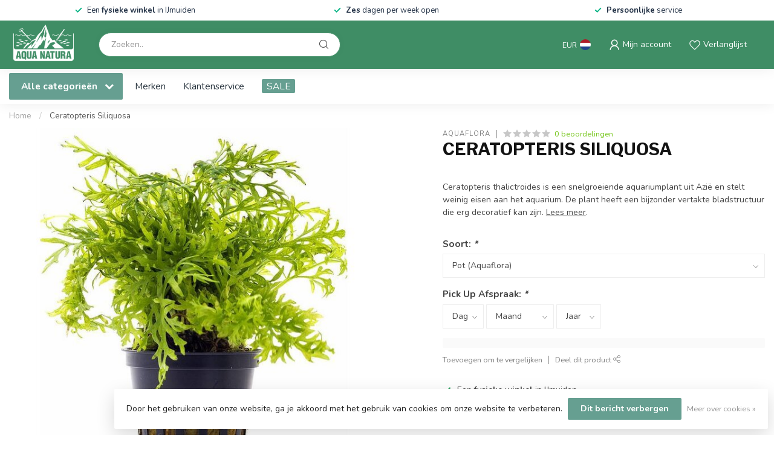

--- FILE ---
content_type: text/html;charset=utf-8
request_url: https://www.aqua-natura.nl/ceratopteris-siliquosa.html
body_size: 33605
content:
<!DOCTYPE html>
<html lang="nl">
  <head>
<link rel="preconnect" href="https://cdn.webshopapp.com">
<link rel="preconnect" href="https://fonts.googleapis.com">
<link rel="preconnect" href="https://fonts.gstatic.com" crossorigin>
<!--

    Theme Proxima | v1.0.0.1807202501_0_277529
    Theme designed and created by Dyvelopment - We are true e-commerce heroes!

    For custom Lightspeed eCom development or design contact us at www.dyvelopment.com

      _____                  _                                  _   
     |  __ \                | |                                | |  
     | |  | |_   ___   _____| | ___  _ __  _ __ ___   ___ _ __ | |_ 
     | |  | | | | \ \ / / _ \ |/ _ \| '_ \| '_ ` _ \ / _ \ '_ \| __|
     | |__| | |_| |\ V /  __/ | (_) | |_) | | | | | |  __/ | | | |_ 
     |_____/ \__, | \_/ \___|_|\___/| .__/|_| |_| |_|\___|_| |_|\__|
              __/ |                 | |                             
             |___/                  |_|                             
-->


<meta charset="utf-8"/>
<!-- [START] 'blocks/head.rain' -->
<!--

  (c) 2008-2026 Lightspeed Netherlands B.V.
  http://www.lightspeedhq.com
  Generated: 19-01-2026 @ 23:10:32

-->
<link rel="canonical" href="https://www.aqua-natura.nl/ceratopteris-siliquosa.html"/>
<link rel="alternate" href="https://www.aqua-natura.nl/index.rss" type="application/rss+xml" title="Nieuwe producten"/>
<link href="https://cdn.webshopapp.com/assets/cookielaw.css?2025-02-20" rel="stylesheet" type="text/css"/>
<meta name="robots" content="noodp,noydir"/>
<meta property="og:url" content="https://www.aqua-natura.nl/ceratopteris-siliquosa.html?source=facebook"/>
<meta property="og:site_name" content="Aqua Natura"/>
<meta property="og:title" content="Ceratopteris siliquosa"/>
<meta property="og:description" content="Ceratopteris thalictroides is een snelgroeiende aquariumplant uit Azië en stelt weinig eisen aan het aquarium. De plant heeft een bijzonder vertakte blad..."/>
<meta property="og:image" content="https://cdn.webshopapp.com/shops/277529/files/256255034/aquaflora-ceratopteris-siliquosa.jpg"/>
<!--[if lt IE 9]>
<script src="https://cdn.webshopapp.com/assets/html5shiv.js?2025-02-20"></script>
<![endif]-->
<!-- [END] 'blocks/head.rain' -->

<title>Ceratopteris siliquosa - Aqua Natura</title>

<meta name="dyapps-addons-enabled" content="true">
<meta name="dyapps-addons-version" content="2022081001">
<meta name="dyapps-theme-name" content="Proxima">
<meta name="dyapps-theme-editor" content="false">

<meta name="description" content="Ceratopteris thalictroides is een snelgroeiende aquariumplant uit Azië en stelt weinig eisen aan het aquarium. De plant heeft een bijzonder vertakte blad..." />
<meta name="keywords" content="Ceratopteris siliquosa" />

<meta http-equiv="X-UA-Compatible" content="IE=edge">
<meta name="viewport" content="width=device-width, initial-scale=1">

<link rel="shortcut icon" href="https://cdn.webshopapp.com/shops/277529/themes/174539/v/1955955/assets/favicon.ico?20230713000223" type="image/x-icon" />
<link rel="preload" as="image" href="https://cdn.webshopapp.com/shops/277529/themes/174539/v/1942280/assets/logo.png?20230703101540">


	<link rel="preload" as="image" href="https://cdn.webshopapp.com/shops/277529/files/256255034/650x650x2/ceratopteris-siliquosa.jpg">

<script src="https://cdn.webshopapp.com/shops/277529/themes/174539/assets/jquery-1-12-4-min.js?2025121210525120210102171433" defer></script>
<script>if(navigator.userAgent.indexOf("MSIE ") > -1 || navigator.userAgent.indexOf("Trident/") > -1) { document.write('<script src="https://cdn.webshopapp.com/shops/277529/themes/174539/assets/intersection-observer-polyfill.js?2025121210525120210102171433">\x3C/script>') }</script>

<style>/*!
 * Bootstrap Reboot v4.6.1 (https://getbootstrap.com/)
 * Copyright 2011-2021 The Bootstrap Authors
 * Copyright 2011-2021 Twitter, Inc.
 * Licensed under MIT (https://github.com/twbs/bootstrap/blob/main/LICENSE)
 * Forked from Normalize.css, licensed MIT (https://github.com/necolas/normalize.css/blob/master/LICENSE.md)
 */*,*::before,*::after{box-sizing:border-box}html{font-family:sans-serif;line-height:1.15;-webkit-text-size-adjust:100%;-webkit-tap-highlight-color:rgba(0,0,0,0)}article,aside,figcaption,figure,footer,header,hgroup,main,nav,section{display:block}body{margin:0;font-family:-apple-system,BlinkMacSystemFont,"Segoe UI",Roboto,"Helvetica Neue",Arial,"Noto Sans","Liberation Sans",sans-serif,"Apple Color Emoji","Segoe UI Emoji","Segoe UI Symbol","Noto Color Emoji";font-size:1rem;font-weight:400;line-height:1.42857143;color:#212529;text-align:left;background-color:#fff}[tabindex="-1"]:focus:not(:focus-visible){outline:0 !important}hr{box-sizing:content-box;height:0;overflow:visible}h1,h2,h3,h4,h5,h6{margin-top:0;margin-bottom:.5rem}p{margin-top:0;margin-bottom:1rem}abbr[title],abbr[data-original-title]{text-decoration:underline;text-decoration:underline dotted;cursor:help;border-bottom:0;text-decoration-skip-ink:none}address{margin-bottom:1rem;font-style:normal;line-height:inherit}ol,ul,dl{margin-top:0;margin-bottom:1rem}ol ol,ul ul,ol ul,ul ol{margin-bottom:0}dt{font-weight:700}dd{margin-bottom:.5rem;margin-left:0}blockquote{margin:0 0 1rem}b,strong{font-weight:bolder}small{font-size:80%}sub,sup{position:relative;font-size:75%;line-height:0;vertical-align:baseline}sub{bottom:-0.25em}sup{top:-0.5em}a{color:#007bff;text-decoration:none;background-color:transparent}a:hover{color:#0056b3;text-decoration:underline}a:not([href]):not([class]){color:inherit;text-decoration:none}a:not([href]):not([class]):hover{color:inherit;text-decoration:none}pre,code,kbd,samp{font-family:SFMono-Regular,Menlo,Monaco,Consolas,"Liberation Mono","Courier New",monospace;font-size:1em}pre{margin-top:0;margin-bottom:1rem;overflow:auto;-ms-overflow-style:scrollbar}figure{margin:0 0 1rem}img{vertical-align:middle;border-style:none}svg{overflow:hidden;vertical-align:middle}table{border-collapse:collapse}caption{padding-top:.75rem;padding-bottom:.75rem;color:#6c757d;text-align:left;caption-side:bottom}th{text-align:inherit;text-align:-webkit-match-parent}label{display:inline-block;margin-bottom:.5rem}button{border-radius:0}button:focus:not(:focus-visible){outline:0}input,button,select,optgroup,textarea{margin:0;font-family:inherit;font-size:inherit;line-height:inherit}button,input{overflow:visible}button,select{text-transform:none}[role=button]{cursor:pointer}select{word-wrap:normal}button,[type=button],[type=reset],[type=submit]{-webkit-appearance:button}button:not(:disabled),[type=button]:not(:disabled),[type=reset]:not(:disabled),[type=submit]:not(:disabled){cursor:pointer}button::-moz-focus-inner,[type=button]::-moz-focus-inner,[type=reset]::-moz-focus-inner,[type=submit]::-moz-focus-inner{padding:0;border-style:none}input[type=radio],input[type=checkbox]{box-sizing:border-box;padding:0}textarea{overflow:auto;resize:vertical}fieldset{min-width:0;padding:0;margin:0;border:0}legend{display:block;width:100%;max-width:100%;padding:0;margin-bottom:.5rem;font-size:1.5rem;line-height:inherit;color:inherit;white-space:normal}progress{vertical-align:baseline}[type=number]::-webkit-inner-spin-button,[type=number]::-webkit-outer-spin-button{height:auto}[type=search]{outline-offset:-2px;-webkit-appearance:none}[type=search]::-webkit-search-decoration{-webkit-appearance:none}::-webkit-file-upload-button{font:inherit;-webkit-appearance:button}output{display:inline-block}summary{display:list-item;cursor:pointer}template{display:none}[hidden]{display:none !important}/*!
 * Bootstrap Grid v4.6.1 (https://getbootstrap.com/)
 * Copyright 2011-2021 The Bootstrap Authors
 * Copyright 2011-2021 Twitter, Inc.
 * Licensed under MIT (https://github.com/twbs/bootstrap/blob/main/LICENSE)
 */html{box-sizing:border-box;-ms-overflow-style:scrollbar}*,*::before,*::after{box-sizing:inherit}.container,.container-fluid,.container-xl,.container-lg,.container-md,.container-sm{width:100%;padding-right:15px;padding-left:15px;margin-right:auto;margin-left:auto}@media(min-width: 576px){.container-sm,.container{max-width:540px}}@media(min-width: 768px){.container-md,.container-sm,.container{max-width:720px}}@media(min-width: 992px){.container-lg,.container-md,.container-sm,.container{max-width:960px}}@media(min-width: 1200px){.container-xl,.container-lg,.container-md,.container-sm,.container{max-width:1140px}}.row{display:flex;flex-wrap:wrap;margin-right:-15px;margin-left:-15px}.no-gutters{margin-right:0;margin-left:0}.no-gutters>.col,.no-gutters>[class*=col-]{padding-right:0;padding-left:0}.col-xl,.col-xl-auto,.col-xl-12,.col-xl-11,.col-xl-10,.col-xl-9,.col-xl-8,.col-xl-7,.col-xl-6,.col-xl-5,.col-xl-4,.col-xl-3,.col-xl-2,.col-xl-1,.col-lg,.col-lg-auto,.col-lg-12,.col-lg-11,.col-lg-10,.col-lg-9,.col-lg-8,.col-lg-7,.col-lg-6,.col-lg-5,.col-lg-4,.col-lg-3,.col-lg-2,.col-lg-1,.col-md,.col-md-auto,.col-md-12,.col-md-11,.col-md-10,.col-md-9,.col-md-8,.col-md-7,.col-md-6,.col-md-5,.col-md-4,.col-md-3,.col-md-2,.col-md-1,.col-sm,.col-sm-auto,.col-sm-12,.col-sm-11,.col-sm-10,.col-sm-9,.col-sm-8,.col-sm-7,.col-sm-6,.col-sm-5,.col-sm-4,.col-sm-3,.col-sm-2,.col-sm-1,.col,.col-auto,.col-12,.col-11,.col-10,.col-9,.col-8,.col-7,.col-6,.col-5,.col-4,.col-3,.col-2,.col-1{position:relative;width:100%;padding-right:15px;padding-left:15px}.col{flex-basis:0;flex-grow:1;max-width:100%}.row-cols-1>*{flex:0 0 100%;max-width:100%}.row-cols-2>*{flex:0 0 50%;max-width:50%}.row-cols-3>*{flex:0 0 33.3333333333%;max-width:33.3333333333%}.row-cols-4>*{flex:0 0 25%;max-width:25%}.row-cols-5>*{flex:0 0 20%;max-width:20%}.row-cols-6>*{flex:0 0 16.6666666667%;max-width:16.6666666667%}.col-auto{flex:0 0 auto;width:auto;max-width:100%}.col-1{flex:0 0 8.33333333%;max-width:8.33333333%}.col-2{flex:0 0 16.66666667%;max-width:16.66666667%}.col-3{flex:0 0 25%;max-width:25%}.col-4{flex:0 0 33.33333333%;max-width:33.33333333%}.col-5{flex:0 0 41.66666667%;max-width:41.66666667%}.col-6{flex:0 0 50%;max-width:50%}.col-7{flex:0 0 58.33333333%;max-width:58.33333333%}.col-8{flex:0 0 66.66666667%;max-width:66.66666667%}.col-9{flex:0 0 75%;max-width:75%}.col-10{flex:0 0 83.33333333%;max-width:83.33333333%}.col-11{flex:0 0 91.66666667%;max-width:91.66666667%}.col-12{flex:0 0 100%;max-width:100%}.order-first{order:-1}.order-last{order:13}.order-0{order:0}.order-1{order:1}.order-2{order:2}.order-3{order:3}.order-4{order:4}.order-5{order:5}.order-6{order:6}.order-7{order:7}.order-8{order:8}.order-9{order:9}.order-10{order:10}.order-11{order:11}.order-12{order:12}.offset-1{margin-left:8.33333333%}.offset-2{margin-left:16.66666667%}.offset-3{margin-left:25%}.offset-4{margin-left:33.33333333%}.offset-5{margin-left:41.66666667%}.offset-6{margin-left:50%}.offset-7{margin-left:58.33333333%}.offset-8{margin-left:66.66666667%}.offset-9{margin-left:75%}.offset-10{margin-left:83.33333333%}.offset-11{margin-left:91.66666667%}@media(min-width: 576px){.col-sm{flex-basis:0;flex-grow:1;max-width:100%}.row-cols-sm-1>*{flex:0 0 100%;max-width:100%}.row-cols-sm-2>*{flex:0 0 50%;max-width:50%}.row-cols-sm-3>*{flex:0 0 33.3333333333%;max-width:33.3333333333%}.row-cols-sm-4>*{flex:0 0 25%;max-width:25%}.row-cols-sm-5>*{flex:0 0 20%;max-width:20%}.row-cols-sm-6>*{flex:0 0 16.6666666667%;max-width:16.6666666667%}.col-sm-auto{flex:0 0 auto;width:auto;max-width:100%}.col-sm-1{flex:0 0 8.33333333%;max-width:8.33333333%}.col-sm-2{flex:0 0 16.66666667%;max-width:16.66666667%}.col-sm-3{flex:0 0 25%;max-width:25%}.col-sm-4{flex:0 0 33.33333333%;max-width:33.33333333%}.col-sm-5{flex:0 0 41.66666667%;max-width:41.66666667%}.col-sm-6{flex:0 0 50%;max-width:50%}.col-sm-7{flex:0 0 58.33333333%;max-width:58.33333333%}.col-sm-8{flex:0 0 66.66666667%;max-width:66.66666667%}.col-sm-9{flex:0 0 75%;max-width:75%}.col-sm-10{flex:0 0 83.33333333%;max-width:83.33333333%}.col-sm-11{flex:0 0 91.66666667%;max-width:91.66666667%}.col-sm-12{flex:0 0 100%;max-width:100%}.order-sm-first{order:-1}.order-sm-last{order:13}.order-sm-0{order:0}.order-sm-1{order:1}.order-sm-2{order:2}.order-sm-3{order:3}.order-sm-4{order:4}.order-sm-5{order:5}.order-sm-6{order:6}.order-sm-7{order:7}.order-sm-8{order:8}.order-sm-9{order:9}.order-sm-10{order:10}.order-sm-11{order:11}.order-sm-12{order:12}.offset-sm-0{margin-left:0}.offset-sm-1{margin-left:8.33333333%}.offset-sm-2{margin-left:16.66666667%}.offset-sm-3{margin-left:25%}.offset-sm-4{margin-left:33.33333333%}.offset-sm-5{margin-left:41.66666667%}.offset-sm-6{margin-left:50%}.offset-sm-7{margin-left:58.33333333%}.offset-sm-8{margin-left:66.66666667%}.offset-sm-9{margin-left:75%}.offset-sm-10{margin-left:83.33333333%}.offset-sm-11{margin-left:91.66666667%}}@media(min-width: 768px){.col-md{flex-basis:0;flex-grow:1;max-width:100%}.row-cols-md-1>*{flex:0 0 100%;max-width:100%}.row-cols-md-2>*{flex:0 0 50%;max-width:50%}.row-cols-md-3>*{flex:0 0 33.3333333333%;max-width:33.3333333333%}.row-cols-md-4>*{flex:0 0 25%;max-width:25%}.row-cols-md-5>*{flex:0 0 20%;max-width:20%}.row-cols-md-6>*{flex:0 0 16.6666666667%;max-width:16.6666666667%}.col-md-auto{flex:0 0 auto;width:auto;max-width:100%}.col-md-1{flex:0 0 8.33333333%;max-width:8.33333333%}.col-md-2{flex:0 0 16.66666667%;max-width:16.66666667%}.col-md-3{flex:0 0 25%;max-width:25%}.col-md-4{flex:0 0 33.33333333%;max-width:33.33333333%}.col-md-5{flex:0 0 41.66666667%;max-width:41.66666667%}.col-md-6{flex:0 0 50%;max-width:50%}.col-md-7{flex:0 0 58.33333333%;max-width:58.33333333%}.col-md-8{flex:0 0 66.66666667%;max-width:66.66666667%}.col-md-9{flex:0 0 75%;max-width:75%}.col-md-10{flex:0 0 83.33333333%;max-width:83.33333333%}.col-md-11{flex:0 0 91.66666667%;max-width:91.66666667%}.col-md-12{flex:0 0 100%;max-width:100%}.order-md-first{order:-1}.order-md-last{order:13}.order-md-0{order:0}.order-md-1{order:1}.order-md-2{order:2}.order-md-3{order:3}.order-md-4{order:4}.order-md-5{order:5}.order-md-6{order:6}.order-md-7{order:7}.order-md-8{order:8}.order-md-9{order:9}.order-md-10{order:10}.order-md-11{order:11}.order-md-12{order:12}.offset-md-0{margin-left:0}.offset-md-1{margin-left:8.33333333%}.offset-md-2{margin-left:16.66666667%}.offset-md-3{margin-left:25%}.offset-md-4{margin-left:33.33333333%}.offset-md-5{margin-left:41.66666667%}.offset-md-6{margin-left:50%}.offset-md-7{margin-left:58.33333333%}.offset-md-8{margin-left:66.66666667%}.offset-md-9{margin-left:75%}.offset-md-10{margin-left:83.33333333%}.offset-md-11{margin-left:91.66666667%}}@media(min-width: 992px){.col-lg{flex-basis:0;flex-grow:1;max-width:100%}.row-cols-lg-1>*{flex:0 0 100%;max-width:100%}.row-cols-lg-2>*{flex:0 0 50%;max-width:50%}.row-cols-lg-3>*{flex:0 0 33.3333333333%;max-width:33.3333333333%}.row-cols-lg-4>*{flex:0 0 25%;max-width:25%}.row-cols-lg-5>*{flex:0 0 20%;max-width:20%}.row-cols-lg-6>*{flex:0 0 16.6666666667%;max-width:16.6666666667%}.col-lg-auto{flex:0 0 auto;width:auto;max-width:100%}.col-lg-1{flex:0 0 8.33333333%;max-width:8.33333333%}.col-lg-2{flex:0 0 16.66666667%;max-width:16.66666667%}.col-lg-3{flex:0 0 25%;max-width:25%}.col-lg-4{flex:0 0 33.33333333%;max-width:33.33333333%}.col-lg-5{flex:0 0 41.66666667%;max-width:41.66666667%}.col-lg-6{flex:0 0 50%;max-width:50%}.col-lg-7{flex:0 0 58.33333333%;max-width:58.33333333%}.col-lg-8{flex:0 0 66.66666667%;max-width:66.66666667%}.col-lg-9{flex:0 0 75%;max-width:75%}.col-lg-10{flex:0 0 83.33333333%;max-width:83.33333333%}.col-lg-11{flex:0 0 91.66666667%;max-width:91.66666667%}.col-lg-12{flex:0 0 100%;max-width:100%}.order-lg-first{order:-1}.order-lg-last{order:13}.order-lg-0{order:0}.order-lg-1{order:1}.order-lg-2{order:2}.order-lg-3{order:3}.order-lg-4{order:4}.order-lg-5{order:5}.order-lg-6{order:6}.order-lg-7{order:7}.order-lg-8{order:8}.order-lg-9{order:9}.order-lg-10{order:10}.order-lg-11{order:11}.order-lg-12{order:12}.offset-lg-0{margin-left:0}.offset-lg-1{margin-left:8.33333333%}.offset-lg-2{margin-left:16.66666667%}.offset-lg-3{margin-left:25%}.offset-lg-4{margin-left:33.33333333%}.offset-lg-5{margin-left:41.66666667%}.offset-lg-6{margin-left:50%}.offset-lg-7{margin-left:58.33333333%}.offset-lg-8{margin-left:66.66666667%}.offset-lg-9{margin-left:75%}.offset-lg-10{margin-left:83.33333333%}.offset-lg-11{margin-left:91.66666667%}}@media(min-width: 1200px){.col-xl{flex-basis:0;flex-grow:1;max-width:100%}.row-cols-xl-1>*{flex:0 0 100%;max-width:100%}.row-cols-xl-2>*{flex:0 0 50%;max-width:50%}.row-cols-xl-3>*{flex:0 0 33.3333333333%;max-width:33.3333333333%}.row-cols-xl-4>*{flex:0 0 25%;max-width:25%}.row-cols-xl-5>*{flex:0 0 20%;max-width:20%}.row-cols-xl-6>*{flex:0 0 16.6666666667%;max-width:16.6666666667%}.col-xl-auto{flex:0 0 auto;width:auto;max-width:100%}.col-xl-1{flex:0 0 8.33333333%;max-width:8.33333333%}.col-xl-2{flex:0 0 16.66666667%;max-width:16.66666667%}.col-xl-3{flex:0 0 25%;max-width:25%}.col-xl-4{flex:0 0 33.33333333%;max-width:33.33333333%}.col-xl-5{flex:0 0 41.66666667%;max-width:41.66666667%}.col-xl-6{flex:0 0 50%;max-width:50%}.col-xl-7{flex:0 0 58.33333333%;max-width:58.33333333%}.col-xl-8{flex:0 0 66.66666667%;max-width:66.66666667%}.col-xl-9{flex:0 0 75%;max-width:75%}.col-xl-10{flex:0 0 83.33333333%;max-width:83.33333333%}.col-xl-11{flex:0 0 91.66666667%;max-width:91.66666667%}.col-xl-12{flex:0 0 100%;max-width:100%}.order-xl-first{order:-1}.order-xl-last{order:13}.order-xl-0{order:0}.order-xl-1{order:1}.order-xl-2{order:2}.order-xl-3{order:3}.order-xl-4{order:4}.order-xl-5{order:5}.order-xl-6{order:6}.order-xl-7{order:7}.order-xl-8{order:8}.order-xl-9{order:9}.order-xl-10{order:10}.order-xl-11{order:11}.order-xl-12{order:12}.offset-xl-0{margin-left:0}.offset-xl-1{margin-left:8.33333333%}.offset-xl-2{margin-left:16.66666667%}.offset-xl-3{margin-left:25%}.offset-xl-4{margin-left:33.33333333%}.offset-xl-5{margin-left:41.66666667%}.offset-xl-6{margin-left:50%}.offset-xl-7{margin-left:58.33333333%}.offset-xl-8{margin-left:66.66666667%}.offset-xl-9{margin-left:75%}.offset-xl-10{margin-left:83.33333333%}.offset-xl-11{margin-left:91.66666667%}}.d-none{display:none !important}.d-inline{display:inline !important}.d-inline-block{display:inline-block !important}.d-block{display:block !important}.d-table{display:table !important}.d-table-row{display:table-row !important}.d-table-cell{display:table-cell !important}.d-flex{display:flex !important}.d-inline-flex{display:inline-flex !important}@media(min-width: 576px){.d-sm-none{display:none !important}.d-sm-inline{display:inline !important}.d-sm-inline-block{display:inline-block !important}.d-sm-block{display:block !important}.d-sm-table{display:table !important}.d-sm-table-row{display:table-row !important}.d-sm-table-cell{display:table-cell !important}.d-sm-flex{display:flex !important}.d-sm-inline-flex{display:inline-flex !important}}@media(min-width: 768px){.d-md-none{display:none !important}.d-md-inline{display:inline !important}.d-md-inline-block{display:inline-block !important}.d-md-block{display:block !important}.d-md-table{display:table !important}.d-md-table-row{display:table-row !important}.d-md-table-cell{display:table-cell !important}.d-md-flex{display:flex !important}.d-md-inline-flex{display:inline-flex !important}}@media(min-width: 992px){.d-lg-none{display:none !important}.d-lg-inline{display:inline !important}.d-lg-inline-block{display:inline-block !important}.d-lg-block{display:block !important}.d-lg-table{display:table !important}.d-lg-table-row{display:table-row !important}.d-lg-table-cell{display:table-cell !important}.d-lg-flex{display:flex !important}.d-lg-inline-flex{display:inline-flex !important}}@media(min-width: 1200px){.d-xl-none{display:none !important}.d-xl-inline{display:inline !important}.d-xl-inline-block{display:inline-block !important}.d-xl-block{display:block !important}.d-xl-table{display:table !important}.d-xl-table-row{display:table-row !important}.d-xl-table-cell{display:table-cell !important}.d-xl-flex{display:flex !important}.d-xl-inline-flex{display:inline-flex !important}}@media print{.d-print-none{display:none !important}.d-print-inline{display:inline !important}.d-print-inline-block{display:inline-block !important}.d-print-block{display:block !important}.d-print-table{display:table !important}.d-print-table-row{display:table-row !important}.d-print-table-cell{display:table-cell !important}.d-print-flex{display:flex !important}.d-print-inline-flex{display:inline-flex !important}}.flex-row{flex-direction:row !important}.flex-column{flex-direction:column !important}.flex-row-reverse{flex-direction:row-reverse !important}.flex-column-reverse{flex-direction:column-reverse !important}.flex-wrap{flex-wrap:wrap !important}.flex-nowrap{flex-wrap:nowrap !important}.flex-wrap-reverse{flex-wrap:wrap-reverse !important}.flex-fill{flex:1 1 auto !important}.flex-grow-0{flex-grow:0 !important}.flex-grow-1{flex-grow:1 !important}.flex-shrink-0{flex-shrink:0 !important}.flex-shrink-1{flex-shrink:1 !important}.justify-content-start{justify-content:flex-start !important}.justify-content-end{justify-content:flex-end !important}.justify-content-center{justify-content:center !important}.justify-content-between{justify-content:space-between !important}.justify-content-around{justify-content:space-around !important}.align-items-start{align-items:flex-start !important}.align-items-end{align-items:flex-end !important}.align-items-center{align-items:center !important}.align-items-baseline{align-items:baseline !important}.align-items-stretch{align-items:stretch !important}.align-content-start{align-content:flex-start !important}.align-content-end{align-content:flex-end !important}.align-content-center{align-content:center !important}.align-content-between{align-content:space-between !important}.align-content-around{align-content:space-around !important}.align-content-stretch{align-content:stretch !important}.align-self-auto{align-self:auto !important}.align-self-start{align-self:flex-start !important}.align-self-end{align-self:flex-end !important}.align-self-center{align-self:center !important}.align-self-baseline{align-self:baseline !important}.align-self-stretch{align-self:stretch !important}@media(min-width: 576px){.flex-sm-row{flex-direction:row !important}.flex-sm-column{flex-direction:column !important}.flex-sm-row-reverse{flex-direction:row-reverse !important}.flex-sm-column-reverse{flex-direction:column-reverse !important}.flex-sm-wrap{flex-wrap:wrap !important}.flex-sm-nowrap{flex-wrap:nowrap !important}.flex-sm-wrap-reverse{flex-wrap:wrap-reverse !important}.flex-sm-fill{flex:1 1 auto !important}.flex-sm-grow-0{flex-grow:0 !important}.flex-sm-grow-1{flex-grow:1 !important}.flex-sm-shrink-0{flex-shrink:0 !important}.flex-sm-shrink-1{flex-shrink:1 !important}.justify-content-sm-start{justify-content:flex-start !important}.justify-content-sm-end{justify-content:flex-end !important}.justify-content-sm-center{justify-content:center !important}.justify-content-sm-between{justify-content:space-between !important}.justify-content-sm-around{justify-content:space-around !important}.align-items-sm-start{align-items:flex-start !important}.align-items-sm-end{align-items:flex-end !important}.align-items-sm-center{align-items:center !important}.align-items-sm-baseline{align-items:baseline !important}.align-items-sm-stretch{align-items:stretch !important}.align-content-sm-start{align-content:flex-start !important}.align-content-sm-end{align-content:flex-end !important}.align-content-sm-center{align-content:center !important}.align-content-sm-between{align-content:space-between !important}.align-content-sm-around{align-content:space-around !important}.align-content-sm-stretch{align-content:stretch !important}.align-self-sm-auto{align-self:auto !important}.align-self-sm-start{align-self:flex-start !important}.align-self-sm-end{align-self:flex-end !important}.align-self-sm-center{align-self:center !important}.align-self-sm-baseline{align-self:baseline !important}.align-self-sm-stretch{align-self:stretch !important}}@media(min-width: 768px){.flex-md-row{flex-direction:row !important}.flex-md-column{flex-direction:column !important}.flex-md-row-reverse{flex-direction:row-reverse !important}.flex-md-column-reverse{flex-direction:column-reverse !important}.flex-md-wrap{flex-wrap:wrap !important}.flex-md-nowrap{flex-wrap:nowrap !important}.flex-md-wrap-reverse{flex-wrap:wrap-reverse !important}.flex-md-fill{flex:1 1 auto !important}.flex-md-grow-0{flex-grow:0 !important}.flex-md-grow-1{flex-grow:1 !important}.flex-md-shrink-0{flex-shrink:0 !important}.flex-md-shrink-1{flex-shrink:1 !important}.justify-content-md-start{justify-content:flex-start !important}.justify-content-md-end{justify-content:flex-end !important}.justify-content-md-center{justify-content:center !important}.justify-content-md-between{justify-content:space-between !important}.justify-content-md-around{justify-content:space-around !important}.align-items-md-start{align-items:flex-start !important}.align-items-md-end{align-items:flex-end !important}.align-items-md-center{align-items:center !important}.align-items-md-baseline{align-items:baseline !important}.align-items-md-stretch{align-items:stretch !important}.align-content-md-start{align-content:flex-start !important}.align-content-md-end{align-content:flex-end !important}.align-content-md-center{align-content:center !important}.align-content-md-between{align-content:space-between !important}.align-content-md-around{align-content:space-around !important}.align-content-md-stretch{align-content:stretch !important}.align-self-md-auto{align-self:auto !important}.align-self-md-start{align-self:flex-start !important}.align-self-md-end{align-self:flex-end !important}.align-self-md-center{align-self:center !important}.align-self-md-baseline{align-self:baseline !important}.align-self-md-stretch{align-self:stretch !important}}@media(min-width: 992px){.flex-lg-row{flex-direction:row !important}.flex-lg-column{flex-direction:column !important}.flex-lg-row-reverse{flex-direction:row-reverse !important}.flex-lg-column-reverse{flex-direction:column-reverse !important}.flex-lg-wrap{flex-wrap:wrap !important}.flex-lg-nowrap{flex-wrap:nowrap !important}.flex-lg-wrap-reverse{flex-wrap:wrap-reverse !important}.flex-lg-fill{flex:1 1 auto !important}.flex-lg-grow-0{flex-grow:0 !important}.flex-lg-grow-1{flex-grow:1 !important}.flex-lg-shrink-0{flex-shrink:0 !important}.flex-lg-shrink-1{flex-shrink:1 !important}.justify-content-lg-start{justify-content:flex-start !important}.justify-content-lg-end{justify-content:flex-end !important}.justify-content-lg-center{justify-content:center !important}.justify-content-lg-between{justify-content:space-between !important}.justify-content-lg-around{justify-content:space-around !important}.align-items-lg-start{align-items:flex-start !important}.align-items-lg-end{align-items:flex-end !important}.align-items-lg-center{align-items:center !important}.align-items-lg-baseline{align-items:baseline !important}.align-items-lg-stretch{align-items:stretch !important}.align-content-lg-start{align-content:flex-start !important}.align-content-lg-end{align-content:flex-end !important}.align-content-lg-center{align-content:center !important}.align-content-lg-between{align-content:space-between !important}.align-content-lg-around{align-content:space-around !important}.align-content-lg-stretch{align-content:stretch !important}.align-self-lg-auto{align-self:auto !important}.align-self-lg-start{align-self:flex-start !important}.align-self-lg-end{align-self:flex-end !important}.align-self-lg-center{align-self:center !important}.align-self-lg-baseline{align-self:baseline !important}.align-self-lg-stretch{align-self:stretch !important}}@media(min-width: 1200px){.flex-xl-row{flex-direction:row !important}.flex-xl-column{flex-direction:column !important}.flex-xl-row-reverse{flex-direction:row-reverse !important}.flex-xl-column-reverse{flex-direction:column-reverse !important}.flex-xl-wrap{flex-wrap:wrap !important}.flex-xl-nowrap{flex-wrap:nowrap !important}.flex-xl-wrap-reverse{flex-wrap:wrap-reverse !important}.flex-xl-fill{flex:1 1 auto !important}.flex-xl-grow-0{flex-grow:0 !important}.flex-xl-grow-1{flex-grow:1 !important}.flex-xl-shrink-0{flex-shrink:0 !important}.flex-xl-shrink-1{flex-shrink:1 !important}.justify-content-xl-start{justify-content:flex-start !important}.justify-content-xl-end{justify-content:flex-end !important}.justify-content-xl-center{justify-content:center !important}.justify-content-xl-between{justify-content:space-between !important}.justify-content-xl-around{justify-content:space-around !important}.align-items-xl-start{align-items:flex-start !important}.align-items-xl-end{align-items:flex-end !important}.align-items-xl-center{align-items:center !important}.align-items-xl-baseline{align-items:baseline !important}.align-items-xl-stretch{align-items:stretch !important}.align-content-xl-start{align-content:flex-start !important}.align-content-xl-end{align-content:flex-end !important}.align-content-xl-center{align-content:center !important}.align-content-xl-between{align-content:space-between !important}.align-content-xl-around{align-content:space-around !important}.align-content-xl-stretch{align-content:stretch !important}.align-self-xl-auto{align-self:auto !important}.align-self-xl-start{align-self:flex-start !important}.align-self-xl-end{align-self:flex-end !important}.align-self-xl-center{align-self:center !important}.align-self-xl-baseline{align-self:baseline !important}.align-self-xl-stretch{align-self:stretch !important}}.m-0{margin:0 !important}.mt-0,.my-0{margin-top:0 !important}.mr-0,.mx-0{margin-right:0 !important}.mb-0,.my-0{margin-bottom:0 !important}.ml-0,.mx-0{margin-left:0 !important}.m-1{margin:5px !important}.mt-1,.my-1{margin-top:5px !important}.mr-1,.mx-1{margin-right:5px !important}.mb-1,.my-1{margin-bottom:5px !important}.ml-1,.mx-1{margin-left:5px !important}.m-2{margin:10px !important}.mt-2,.my-2{margin-top:10px !important}.mr-2,.mx-2{margin-right:10px !important}.mb-2,.my-2{margin-bottom:10px !important}.ml-2,.mx-2{margin-left:10px !important}.m-3{margin:15px !important}.mt-3,.my-3{margin-top:15px !important}.mr-3,.mx-3{margin-right:15px !important}.mb-3,.my-3{margin-bottom:15px !important}.ml-3,.mx-3{margin-left:15px !important}.m-4{margin:30px !important}.mt-4,.my-4{margin-top:30px !important}.mr-4,.mx-4{margin-right:30px !important}.mb-4,.my-4{margin-bottom:30px !important}.ml-4,.mx-4{margin-left:30px !important}.m-5{margin:50px !important}.mt-5,.my-5{margin-top:50px !important}.mr-5,.mx-5{margin-right:50px !important}.mb-5,.my-5{margin-bottom:50px !important}.ml-5,.mx-5{margin-left:50px !important}.m-6{margin:80px !important}.mt-6,.my-6{margin-top:80px !important}.mr-6,.mx-6{margin-right:80px !important}.mb-6,.my-6{margin-bottom:80px !important}.ml-6,.mx-6{margin-left:80px !important}.p-0{padding:0 !important}.pt-0,.py-0{padding-top:0 !important}.pr-0,.px-0{padding-right:0 !important}.pb-0,.py-0{padding-bottom:0 !important}.pl-0,.px-0{padding-left:0 !important}.p-1{padding:5px !important}.pt-1,.py-1{padding-top:5px !important}.pr-1,.px-1{padding-right:5px !important}.pb-1,.py-1{padding-bottom:5px !important}.pl-1,.px-1{padding-left:5px !important}.p-2{padding:10px !important}.pt-2,.py-2{padding-top:10px !important}.pr-2,.px-2{padding-right:10px !important}.pb-2,.py-2{padding-bottom:10px !important}.pl-2,.px-2{padding-left:10px !important}.p-3{padding:15px !important}.pt-3,.py-3{padding-top:15px !important}.pr-3,.px-3{padding-right:15px !important}.pb-3,.py-3{padding-bottom:15px !important}.pl-3,.px-3{padding-left:15px !important}.p-4{padding:30px !important}.pt-4,.py-4{padding-top:30px !important}.pr-4,.px-4{padding-right:30px !important}.pb-4,.py-4{padding-bottom:30px !important}.pl-4,.px-4{padding-left:30px !important}.p-5{padding:50px !important}.pt-5,.py-5{padding-top:50px !important}.pr-5,.px-5{padding-right:50px !important}.pb-5,.py-5{padding-bottom:50px !important}.pl-5,.px-5{padding-left:50px !important}.p-6{padding:80px !important}.pt-6,.py-6{padding-top:80px !important}.pr-6,.px-6{padding-right:80px !important}.pb-6,.py-6{padding-bottom:80px !important}.pl-6,.px-6{padding-left:80px !important}.m-n1{margin:-5px !important}.mt-n1,.my-n1{margin-top:-5px !important}.mr-n1,.mx-n1{margin-right:-5px !important}.mb-n1,.my-n1{margin-bottom:-5px !important}.ml-n1,.mx-n1{margin-left:-5px !important}.m-n2{margin:-10px !important}.mt-n2,.my-n2{margin-top:-10px !important}.mr-n2,.mx-n2{margin-right:-10px !important}.mb-n2,.my-n2{margin-bottom:-10px !important}.ml-n2,.mx-n2{margin-left:-10px !important}.m-n3{margin:-15px !important}.mt-n3,.my-n3{margin-top:-15px !important}.mr-n3,.mx-n3{margin-right:-15px !important}.mb-n3,.my-n3{margin-bottom:-15px !important}.ml-n3,.mx-n3{margin-left:-15px !important}.m-n4{margin:-30px !important}.mt-n4,.my-n4{margin-top:-30px !important}.mr-n4,.mx-n4{margin-right:-30px !important}.mb-n4,.my-n4{margin-bottom:-30px !important}.ml-n4,.mx-n4{margin-left:-30px !important}.m-n5{margin:-50px !important}.mt-n5,.my-n5{margin-top:-50px !important}.mr-n5,.mx-n5{margin-right:-50px !important}.mb-n5,.my-n5{margin-bottom:-50px !important}.ml-n5,.mx-n5{margin-left:-50px !important}.m-n6{margin:-80px !important}.mt-n6,.my-n6{margin-top:-80px !important}.mr-n6,.mx-n6{margin-right:-80px !important}.mb-n6,.my-n6{margin-bottom:-80px !important}.ml-n6,.mx-n6{margin-left:-80px !important}.m-auto{margin:auto !important}.mt-auto,.my-auto{margin-top:auto !important}.mr-auto,.mx-auto{margin-right:auto !important}.mb-auto,.my-auto{margin-bottom:auto !important}.ml-auto,.mx-auto{margin-left:auto !important}@media(min-width: 576px){.m-sm-0{margin:0 !important}.mt-sm-0,.my-sm-0{margin-top:0 !important}.mr-sm-0,.mx-sm-0{margin-right:0 !important}.mb-sm-0,.my-sm-0{margin-bottom:0 !important}.ml-sm-0,.mx-sm-0{margin-left:0 !important}.m-sm-1{margin:5px !important}.mt-sm-1,.my-sm-1{margin-top:5px !important}.mr-sm-1,.mx-sm-1{margin-right:5px !important}.mb-sm-1,.my-sm-1{margin-bottom:5px !important}.ml-sm-1,.mx-sm-1{margin-left:5px !important}.m-sm-2{margin:10px !important}.mt-sm-2,.my-sm-2{margin-top:10px !important}.mr-sm-2,.mx-sm-2{margin-right:10px !important}.mb-sm-2,.my-sm-2{margin-bottom:10px !important}.ml-sm-2,.mx-sm-2{margin-left:10px !important}.m-sm-3{margin:15px !important}.mt-sm-3,.my-sm-3{margin-top:15px !important}.mr-sm-3,.mx-sm-3{margin-right:15px !important}.mb-sm-3,.my-sm-3{margin-bottom:15px !important}.ml-sm-3,.mx-sm-3{margin-left:15px !important}.m-sm-4{margin:30px !important}.mt-sm-4,.my-sm-4{margin-top:30px !important}.mr-sm-4,.mx-sm-4{margin-right:30px !important}.mb-sm-4,.my-sm-4{margin-bottom:30px !important}.ml-sm-4,.mx-sm-4{margin-left:30px !important}.m-sm-5{margin:50px !important}.mt-sm-5,.my-sm-5{margin-top:50px !important}.mr-sm-5,.mx-sm-5{margin-right:50px !important}.mb-sm-5,.my-sm-5{margin-bottom:50px !important}.ml-sm-5,.mx-sm-5{margin-left:50px !important}.m-sm-6{margin:80px !important}.mt-sm-6,.my-sm-6{margin-top:80px !important}.mr-sm-6,.mx-sm-6{margin-right:80px !important}.mb-sm-6,.my-sm-6{margin-bottom:80px !important}.ml-sm-6,.mx-sm-6{margin-left:80px !important}.p-sm-0{padding:0 !important}.pt-sm-0,.py-sm-0{padding-top:0 !important}.pr-sm-0,.px-sm-0{padding-right:0 !important}.pb-sm-0,.py-sm-0{padding-bottom:0 !important}.pl-sm-0,.px-sm-0{padding-left:0 !important}.p-sm-1{padding:5px !important}.pt-sm-1,.py-sm-1{padding-top:5px !important}.pr-sm-1,.px-sm-1{padding-right:5px !important}.pb-sm-1,.py-sm-1{padding-bottom:5px !important}.pl-sm-1,.px-sm-1{padding-left:5px !important}.p-sm-2{padding:10px !important}.pt-sm-2,.py-sm-2{padding-top:10px !important}.pr-sm-2,.px-sm-2{padding-right:10px !important}.pb-sm-2,.py-sm-2{padding-bottom:10px !important}.pl-sm-2,.px-sm-2{padding-left:10px !important}.p-sm-3{padding:15px !important}.pt-sm-3,.py-sm-3{padding-top:15px !important}.pr-sm-3,.px-sm-3{padding-right:15px !important}.pb-sm-3,.py-sm-3{padding-bottom:15px !important}.pl-sm-3,.px-sm-3{padding-left:15px !important}.p-sm-4{padding:30px !important}.pt-sm-4,.py-sm-4{padding-top:30px !important}.pr-sm-4,.px-sm-4{padding-right:30px !important}.pb-sm-4,.py-sm-4{padding-bottom:30px !important}.pl-sm-4,.px-sm-4{padding-left:30px !important}.p-sm-5{padding:50px !important}.pt-sm-5,.py-sm-5{padding-top:50px !important}.pr-sm-5,.px-sm-5{padding-right:50px !important}.pb-sm-5,.py-sm-5{padding-bottom:50px !important}.pl-sm-5,.px-sm-5{padding-left:50px !important}.p-sm-6{padding:80px !important}.pt-sm-6,.py-sm-6{padding-top:80px !important}.pr-sm-6,.px-sm-6{padding-right:80px !important}.pb-sm-6,.py-sm-6{padding-bottom:80px !important}.pl-sm-6,.px-sm-6{padding-left:80px !important}.m-sm-n1{margin:-5px !important}.mt-sm-n1,.my-sm-n1{margin-top:-5px !important}.mr-sm-n1,.mx-sm-n1{margin-right:-5px !important}.mb-sm-n1,.my-sm-n1{margin-bottom:-5px !important}.ml-sm-n1,.mx-sm-n1{margin-left:-5px !important}.m-sm-n2{margin:-10px !important}.mt-sm-n2,.my-sm-n2{margin-top:-10px !important}.mr-sm-n2,.mx-sm-n2{margin-right:-10px !important}.mb-sm-n2,.my-sm-n2{margin-bottom:-10px !important}.ml-sm-n2,.mx-sm-n2{margin-left:-10px !important}.m-sm-n3{margin:-15px !important}.mt-sm-n3,.my-sm-n3{margin-top:-15px !important}.mr-sm-n3,.mx-sm-n3{margin-right:-15px !important}.mb-sm-n3,.my-sm-n3{margin-bottom:-15px !important}.ml-sm-n3,.mx-sm-n3{margin-left:-15px !important}.m-sm-n4{margin:-30px !important}.mt-sm-n4,.my-sm-n4{margin-top:-30px !important}.mr-sm-n4,.mx-sm-n4{margin-right:-30px !important}.mb-sm-n4,.my-sm-n4{margin-bottom:-30px !important}.ml-sm-n4,.mx-sm-n4{margin-left:-30px !important}.m-sm-n5{margin:-50px !important}.mt-sm-n5,.my-sm-n5{margin-top:-50px !important}.mr-sm-n5,.mx-sm-n5{margin-right:-50px !important}.mb-sm-n5,.my-sm-n5{margin-bottom:-50px !important}.ml-sm-n5,.mx-sm-n5{margin-left:-50px !important}.m-sm-n6{margin:-80px !important}.mt-sm-n6,.my-sm-n6{margin-top:-80px !important}.mr-sm-n6,.mx-sm-n6{margin-right:-80px !important}.mb-sm-n6,.my-sm-n6{margin-bottom:-80px !important}.ml-sm-n6,.mx-sm-n6{margin-left:-80px !important}.m-sm-auto{margin:auto !important}.mt-sm-auto,.my-sm-auto{margin-top:auto !important}.mr-sm-auto,.mx-sm-auto{margin-right:auto !important}.mb-sm-auto,.my-sm-auto{margin-bottom:auto !important}.ml-sm-auto,.mx-sm-auto{margin-left:auto !important}}@media(min-width: 768px){.m-md-0{margin:0 !important}.mt-md-0,.my-md-0{margin-top:0 !important}.mr-md-0,.mx-md-0{margin-right:0 !important}.mb-md-0,.my-md-0{margin-bottom:0 !important}.ml-md-0,.mx-md-0{margin-left:0 !important}.m-md-1{margin:5px !important}.mt-md-1,.my-md-1{margin-top:5px !important}.mr-md-1,.mx-md-1{margin-right:5px !important}.mb-md-1,.my-md-1{margin-bottom:5px !important}.ml-md-1,.mx-md-1{margin-left:5px !important}.m-md-2{margin:10px !important}.mt-md-2,.my-md-2{margin-top:10px !important}.mr-md-2,.mx-md-2{margin-right:10px !important}.mb-md-2,.my-md-2{margin-bottom:10px !important}.ml-md-2,.mx-md-2{margin-left:10px !important}.m-md-3{margin:15px !important}.mt-md-3,.my-md-3{margin-top:15px !important}.mr-md-3,.mx-md-3{margin-right:15px !important}.mb-md-3,.my-md-3{margin-bottom:15px !important}.ml-md-3,.mx-md-3{margin-left:15px !important}.m-md-4{margin:30px !important}.mt-md-4,.my-md-4{margin-top:30px !important}.mr-md-4,.mx-md-4{margin-right:30px !important}.mb-md-4,.my-md-4{margin-bottom:30px !important}.ml-md-4,.mx-md-4{margin-left:30px !important}.m-md-5{margin:50px !important}.mt-md-5,.my-md-5{margin-top:50px !important}.mr-md-5,.mx-md-5{margin-right:50px !important}.mb-md-5,.my-md-5{margin-bottom:50px !important}.ml-md-5,.mx-md-5{margin-left:50px !important}.m-md-6{margin:80px !important}.mt-md-6,.my-md-6{margin-top:80px !important}.mr-md-6,.mx-md-6{margin-right:80px !important}.mb-md-6,.my-md-6{margin-bottom:80px !important}.ml-md-6,.mx-md-6{margin-left:80px !important}.p-md-0{padding:0 !important}.pt-md-0,.py-md-0{padding-top:0 !important}.pr-md-0,.px-md-0{padding-right:0 !important}.pb-md-0,.py-md-0{padding-bottom:0 !important}.pl-md-0,.px-md-0{padding-left:0 !important}.p-md-1{padding:5px !important}.pt-md-1,.py-md-1{padding-top:5px !important}.pr-md-1,.px-md-1{padding-right:5px !important}.pb-md-1,.py-md-1{padding-bottom:5px !important}.pl-md-1,.px-md-1{padding-left:5px !important}.p-md-2{padding:10px !important}.pt-md-2,.py-md-2{padding-top:10px !important}.pr-md-2,.px-md-2{padding-right:10px !important}.pb-md-2,.py-md-2{padding-bottom:10px !important}.pl-md-2,.px-md-2{padding-left:10px !important}.p-md-3{padding:15px !important}.pt-md-3,.py-md-3{padding-top:15px !important}.pr-md-3,.px-md-3{padding-right:15px !important}.pb-md-3,.py-md-3{padding-bottom:15px !important}.pl-md-3,.px-md-3{padding-left:15px !important}.p-md-4{padding:30px !important}.pt-md-4,.py-md-4{padding-top:30px !important}.pr-md-4,.px-md-4{padding-right:30px !important}.pb-md-4,.py-md-4{padding-bottom:30px !important}.pl-md-4,.px-md-4{padding-left:30px !important}.p-md-5{padding:50px !important}.pt-md-5,.py-md-5{padding-top:50px !important}.pr-md-5,.px-md-5{padding-right:50px !important}.pb-md-5,.py-md-5{padding-bottom:50px !important}.pl-md-5,.px-md-5{padding-left:50px !important}.p-md-6{padding:80px !important}.pt-md-6,.py-md-6{padding-top:80px !important}.pr-md-6,.px-md-6{padding-right:80px !important}.pb-md-6,.py-md-6{padding-bottom:80px !important}.pl-md-6,.px-md-6{padding-left:80px !important}.m-md-n1{margin:-5px !important}.mt-md-n1,.my-md-n1{margin-top:-5px !important}.mr-md-n1,.mx-md-n1{margin-right:-5px !important}.mb-md-n1,.my-md-n1{margin-bottom:-5px !important}.ml-md-n1,.mx-md-n1{margin-left:-5px !important}.m-md-n2{margin:-10px !important}.mt-md-n2,.my-md-n2{margin-top:-10px !important}.mr-md-n2,.mx-md-n2{margin-right:-10px !important}.mb-md-n2,.my-md-n2{margin-bottom:-10px !important}.ml-md-n2,.mx-md-n2{margin-left:-10px !important}.m-md-n3{margin:-15px !important}.mt-md-n3,.my-md-n3{margin-top:-15px !important}.mr-md-n3,.mx-md-n3{margin-right:-15px !important}.mb-md-n3,.my-md-n3{margin-bottom:-15px !important}.ml-md-n3,.mx-md-n3{margin-left:-15px !important}.m-md-n4{margin:-30px !important}.mt-md-n4,.my-md-n4{margin-top:-30px !important}.mr-md-n4,.mx-md-n4{margin-right:-30px !important}.mb-md-n4,.my-md-n4{margin-bottom:-30px !important}.ml-md-n4,.mx-md-n4{margin-left:-30px !important}.m-md-n5{margin:-50px !important}.mt-md-n5,.my-md-n5{margin-top:-50px !important}.mr-md-n5,.mx-md-n5{margin-right:-50px !important}.mb-md-n5,.my-md-n5{margin-bottom:-50px !important}.ml-md-n5,.mx-md-n5{margin-left:-50px !important}.m-md-n6{margin:-80px !important}.mt-md-n6,.my-md-n6{margin-top:-80px !important}.mr-md-n6,.mx-md-n6{margin-right:-80px !important}.mb-md-n6,.my-md-n6{margin-bottom:-80px !important}.ml-md-n6,.mx-md-n6{margin-left:-80px !important}.m-md-auto{margin:auto !important}.mt-md-auto,.my-md-auto{margin-top:auto !important}.mr-md-auto,.mx-md-auto{margin-right:auto !important}.mb-md-auto,.my-md-auto{margin-bottom:auto !important}.ml-md-auto,.mx-md-auto{margin-left:auto !important}}@media(min-width: 992px){.m-lg-0{margin:0 !important}.mt-lg-0,.my-lg-0{margin-top:0 !important}.mr-lg-0,.mx-lg-0{margin-right:0 !important}.mb-lg-0,.my-lg-0{margin-bottom:0 !important}.ml-lg-0,.mx-lg-0{margin-left:0 !important}.m-lg-1{margin:5px !important}.mt-lg-1,.my-lg-1{margin-top:5px !important}.mr-lg-1,.mx-lg-1{margin-right:5px !important}.mb-lg-1,.my-lg-1{margin-bottom:5px !important}.ml-lg-1,.mx-lg-1{margin-left:5px !important}.m-lg-2{margin:10px !important}.mt-lg-2,.my-lg-2{margin-top:10px !important}.mr-lg-2,.mx-lg-2{margin-right:10px !important}.mb-lg-2,.my-lg-2{margin-bottom:10px !important}.ml-lg-2,.mx-lg-2{margin-left:10px !important}.m-lg-3{margin:15px !important}.mt-lg-3,.my-lg-3{margin-top:15px !important}.mr-lg-3,.mx-lg-3{margin-right:15px !important}.mb-lg-3,.my-lg-3{margin-bottom:15px !important}.ml-lg-3,.mx-lg-3{margin-left:15px !important}.m-lg-4{margin:30px !important}.mt-lg-4,.my-lg-4{margin-top:30px !important}.mr-lg-4,.mx-lg-4{margin-right:30px !important}.mb-lg-4,.my-lg-4{margin-bottom:30px !important}.ml-lg-4,.mx-lg-4{margin-left:30px !important}.m-lg-5{margin:50px !important}.mt-lg-5,.my-lg-5{margin-top:50px !important}.mr-lg-5,.mx-lg-5{margin-right:50px !important}.mb-lg-5,.my-lg-5{margin-bottom:50px !important}.ml-lg-5,.mx-lg-5{margin-left:50px !important}.m-lg-6{margin:80px !important}.mt-lg-6,.my-lg-6{margin-top:80px !important}.mr-lg-6,.mx-lg-6{margin-right:80px !important}.mb-lg-6,.my-lg-6{margin-bottom:80px !important}.ml-lg-6,.mx-lg-6{margin-left:80px !important}.p-lg-0{padding:0 !important}.pt-lg-0,.py-lg-0{padding-top:0 !important}.pr-lg-0,.px-lg-0{padding-right:0 !important}.pb-lg-0,.py-lg-0{padding-bottom:0 !important}.pl-lg-0,.px-lg-0{padding-left:0 !important}.p-lg-1{padding:5px !important}.pt-lg-1,.py-lg-1{padding-top:5px !important}.pr-lg-1,.px-lg-1{padding-right:5px !important}.pb-lg-1,.py-lg-1{padding-bottom:5px !important}.pl-lg-1,.px-lg-1{padding-left:5px !important}.p-lg-2{padding:10px !important}.pt-lg-2,.py-lg-2{padding-top:10px !important}.pr-lg-2,.px-lg-2{padding-right:10px !important}.pb-lg-2,.py-lg-2{padding-bottom:10px !important}.pl-lg-2,.px-lg-2{padding-left:10px !important}.p-lg-3{padding:15px !important}.pt-lg-3,.py-lg-3{padding-top:15px !important}.pr-lg-3,.px-lg-3{padding-right:15px !important}.pb-lg-3,.py-lg-3{padding-bottom:15px !important}.pl-lg-3,.px-lg-3{padding-left:15px !important}.p-lg-4{padding:30px !important}.pt-lg-4,.py-lg-4{padding-top:30px !important}.pr-lg-4,.px-lg-4{padding-right:30px !important}.pb-lg-4,.py-lg-4{padding-bottom:30px !important}.pl-lg-4,.px-lg-4{padding-left:30px !important}.p-lg-5{padding:50px !important}.pt-lg-5,.py-lg-5{padding-top:50px !important}.pr-lg-5,.px-lg-5{padding-right:50px !important}.pb-lg-5,.py-lg-5{padding-bottom:50px !important}.pl-lg-5,.px-lg-5{padding-left:50px !important}.p-lg-6{padding:80px !important}.pt-lg-6,.py-lg-6{padding-top:80px !important}.pr-lg-6,.px-lg-6{padding-right:80px !important}.pb-lg-6,.py-lg-6{padding-bottom:80px !important}.pl-lg-6,.px-lg-6{padding-left:80px !important}.m-lg-n1{margin:-5px !important}.mt-lg-n1,.my-lg-n1{margin-top:-5px !important}.mr-lg-n1,.mx-lg-n1{margin-right:-5px !important}.mb-lg-n1,.my-lg-n1{margin-bottom:-5px !important}.ml-lg-n1,.mx-lg-n1{margin-left:-5px !important}.m-lg-n2{margin:-10px !important}.mt-lg-n2,.my-lg-n2{margin-top:-10px !important}.mr-lg-n2,.mx-lg-n2{margin-right:-10px !important}.mb-lg-n2,.my-lg-n2{margin-bottom:-10px !important}.ml-lg-n2,.mx-lg-n2{margin-left:-10px !important}.m-lg-n3{margin:-15px !important}.mt-lg-n3,.my-lg-n3{margin-top:-15px !important}.mr-lg-n3,.mx-lg-n3{margin-right:-15px !important}.mb-lg-n3,.my-lg-n3{margin-bottom:-15px !important}.ml-lg-n3,.mx-lg-n3{margin-left:-15px !important}.m-lg-n4{margin:-30px !important}.mt-lg-n4,.my-lg-n4{margin-top:-30px !important}.mr-lg-n4,.mx-lg-n4{margin-right:-30px !important}.mb-lg-n4,.my-lg-n4{margin-bottom:-30px !important}.ml-lg-n4,.mx-lg-n4{margin-left:-30px !important}.m-lg-n5{margin:-50px !important}.mt-lg-n5,.my-lg-n5{margin-top:-50px !important}.mr-lg-n5,.mx-lg-n5{margin-right:-50px !important}.mb-lg-n5,.my-lg-n5{margin-bottom:-50px !important}.ml-lg-n5,.mx-lg-n5{margin-left:-50px !important}.m-lg-n6{margin:-80px !important}.mt-lg-n6,.my-lg-n6{margin-top:-80px !important}.mr-lg-n6,.mx-lg-n6{margin-right:-80px !important}.mb-lg-n6,.my-lg-n6{margin-bottom:-80px !important}.ml-lg-n6,.mx-lg-n6{margin-left:-80px !important}.m-lg-auto{margin:auto !important}.mt-lg-auto,.my-lg-auto{margin-top:auto !important}.mr-lg-auto,.mx-lg-auto{margin-right:auto !important}.mb-lg-auto,.my-lg-auto{margin-bottom:auto !important}.ml-lg-auto,.mx-lg-auto{margin-left:auto !important}}@media(min-width: 1200px){.m-xl-0{margin:0 !important}.mt-xl-0,.my-xl-0{margin-top:0 !important}.mr-xl-0,.mx-xl-0{margin-right:0 !important}.mb-xl-0,.my-xl-0{margin-bottom:0 !important}.ml-xl-0,.mx-xl-0{margin-left:0 !important}.m-xl-1{margin:5px !important}.mt-xl-1,.my-xl-1{margin-top:5px !important}.mr-xl-1,.mx-xl-1{margin-right:5px !important}.mb-xl-1,.my-xl-1{margin-bottom:5px !important}.ml-xl-1,.mx-xl-1{margin-left:5px !important}.m-xl-2{margin:10px !important}.mt-xl-2,.my-xl-2{margin-top:10px !important}.mr-xl-2,.mx-xl-2{margin-right:10px !important}.mb-xl-2,.my-xl-2{margin-bottom:10px !important}.ml-xl-2,.mx-xl-2{margin-left:10px !important}.m-xl-3{margin:15px !important}.mt-xl-3,.my-xl-3{margin-top:15px !important}.mr-xl-3,.mx-xl-3{margin-right:15px !important}.mb-xl-3,.my-xl-3{margin-bottom:15px !important}.ml-xl-3,.mx-xl-3{margin-left:15px !important}.m-xl-4{margin:30px !important}.mt-xl-4,.my-xl-4{margin-top:30px !important}.mr-xl-4,.mx-xl-4{margin-right:30px !important}.mb-xl-4,.my-xl-4{margin-bottom:30px !important}.ml-xl-4,.mx-xl-4{margin-left:30px !important}.m-xl-5{margin:50px !important}.mt-xl-5,.my-xl-5{margin-top:50px !important}.mr-xl-5,.mx-xl-5{margin-right:50px !important}.mb-xl-5,.my-xl-5{margin-bottom:50px !important}.ml-xl-5,.mx-xl-5{margin-left:50px !important}.m-xl-6{margin:80px !important}.mt-xl-6,.my-xl-6{margin-top:80px !important}.mr-xl-6,.mx-xl-6{margin-right:80px !important}.mb-xl-6,.my-xl-6{margin-bottom:80px !important}.ml-xl-6,.mx-xl-6{margin-left:80px !important}.p-xl-0{padding:0 !important}.pt-xl-0,.py-xl-0{padding-top:0 !important}.pr-xl-0,.px-xl-0{padding-right:0 !important}.pb-xl-0,.py-xl-0{padding-bottom:0 !important}.pl-xl-0,.px-xl-0{padding-left:0 !important}.p-xl-1{padding:5px !important}.pt-xl-1,.py-xl-1{padding-top:5px !important}.pr-xl-1,.px-xl-1{padding-right:5px !important}.pb-xl-1,.py-xl-1{padding-bottom:5px !important}.pl-xl-1,.px-xl-1{padding-left:5px !important}.p-xl-2{padding:10px !important}.pt-xl-2,.py-xl-2{padding-top:10px !important}.pr-xl-2,.px-xl-2{padding-right:10px !important}.pb-xl-2,.py-xl-2{padding-bottom:10px !important}.pl-xl-2,.px-xl-2{padding-left:10px !important}.p-xl-3{padding:15px !important}.pt-xl-3,.py-xl-3{padding-top:15px !important}.pr-xl-3,.px-xl-3{padding-right:15px !important}.pb-xl-3,.py-xl-3{padding-bottom:15px !important}.pl-xl-3,.px-xl-3{padding-left:15px !important}.p-xl-4{padding:30px !important}.pt-xl-4,.py-xl-4{padding-top:30px !important}.pr-xl-4,.px-xl-4{padding-right:30px !important}.pb-xl-4,.py-xl-4{padding-bottom:30px !important}.pl-xl-4,.px-xl-4{padding-left:30px !important}.p-xl-5{padding:50px !important}.pt-xl-5,.py-xl-5{padding-top:50px !important}.pr-xl-5,.px-xl-5{padding-right:50px !important}.pb-xl-5,.py-xl-5{padding-bottom:50px !important}.pl-xl-5,.px-xl-5{padding-left:50px !important}.p-xl-6{padding:80px !important}.pt-xl-6,.py-xl-6{padding-top:80px !important}.pr-xl-6,.px-xl-6{padding-right:80px !important}.pb-xl-6,.py-xl-6{padding-bottom:80px !important}.pl-xl-6,.px-xl-6{padding-left:80px !important}.m-xl-n1{margin:-5px !important}.mt-xl-n1,.my-xl-n1{margin-top:-5px !important}.mr-xl-n1,.mx-xl-n1{margin-right:-5px !important}.mb-xl-n1,.my-xl-n1{margin-bottom:-5px !important}.ml-xl-n1,.mx-xl-n1{margin-left:-5px !important}.m-xl-n2{margin:-10px !important}.mt-xl-n2,.my-xl-n2{margin-top:-10px !important}.mr-xl-n2,.mx-xl-n2{margin-right:-10px !important}.mb-xl-n2,.my-xl-n2{margin-bottom:-10px !important}.ml-xl-n2,.mx-xl-n2{margin-left:-10px !important}.m-xl-n3{margin:-15px !important}.mt-xl-n3,.my-xl-n3{margin-top:-15px !important}.mr-xl-n3,.mx-xl-n3{margin-right:-15px !important}.mb-xl-n3,.my-xl-n3{margin-bottom:-15px !important}.ml-xl-n3,.mx-xl-n3{margin-left:-15px !important}.m-xl-n4{margin:-30px !important}.mt-xl-n4,.my-xl-n4{margin-top:-30px !important}.mr-xl-n4,.mx-xl-n4{margin-right:-30px !important}.mb-xl-n4,.my-xl-n4{margin-bottom:-30px !important}.ml-xl-n4,.mx-xl-n4{margin-left:-30px !important}.m-xl-n5{margin:-50px !important}.mt-xl-n5,.my-xl-n5{margin-top:-50px !important}.mr-xl-n5,.mx-xl-n5{margin-right:-50px !important}.mb-xl-n5,.my-xl-n5{margin-bottom:-50px !important}.ml-xl-n5,.mx-xl-n5{margin-left:-50px !important}.m-xl-n6{margin:-80px !important}.mt-xl-n6,.my-xl-n6{margin-top:-80px !important}.mr-xl-n6,.mx-xl-n6{margin-right:-80px !important}.mb-xl-n6,.my-xl-n6{margin-bottom:-80px !important}.ml-xl-n6,.mx-xl-n6{margin-left:-80px !important}.m-xl-auto{margin:auto !important}.mt-xl-auto,.my-xl-auto{margin-top:auto !important}.mr-xl-auto,.mx-xl-auto{margin-right:auto !important}.mb-xl-auto,.my-xl-auto{margin-bottom:auto !important}.ml-xl-auto,.mx-xl-auto{margin-left:auto !important}}@media(min-width: 1300px){.container{max-width:1350px}}</style>


<!-- <link rel="preload" href="https://cdn.webshopapp.com/shops/277529/themes/174539/assets/style.css?2025121210525120210102171433" as="style">-->
<link rel="stylesheet" href="https://cdn.webshopapp.com/shops/277529/themes/174539/assets/style.css?2025121210525120210102171433" />
<!-- <link rel="preload" href="https://cdn.webshopapp.com/shops/277529/themes/174539/assets/style.css?2025121210525120210102171433" as="style" onload="this.onload=null;this.rel='stylesheet'"> -->

<link rel="preload" href="https://fonts.googleapis.com/css?family=Nunito:400,300,700%7CLibre%20Franklin:300,400,700&amp;display=fallback" as="style">
<link href="https://fonts.googleapis.com/css?family=Nunito:400,300,700%7CLibre%20Franklin:300,400,700&amp;display=fallback" rel="stylesheet">

<link rel="preload" href="https://cdn.webshopapp.com/shops/277529/themes/174539/assets/dy-addons.css?2025121210525120210102171433" as="style" onload="this.onload=null;this.rel='stylesheet'">


<style>
@font-face {
  font-family: 'proxima-icons';
  src:
    url(https://cdn.webshopapp.com/shops/277529/themes/174539/assets/proxima-icons.ttf?2025121210525120210102171433) format('truetype'),
    url(https://cdn.webshopapp.com/shops/277529/themes/174539/assets/proxima-icons.woff?2025121210525120210102171433) format('woff'),
    url(https://cdn.webshopapp.com/shops/277529/themes/174539/assets/proxima-icons.svg?2025121210525120210102171433#proxima-icons) format('svg');
  font-weight: normal;
  font-style: normal;
  font-display: block;
}
</style>
<link rel="preload" href="https://cdn.webshopapp.com/shops/277529/themes/174539/assets/settings.css?2025121210525120210102171433" as="style">
<link rel="preload" href="https://cdn.webshopapp.com/shops/277529/themes/174539/assets/custom.css?2025121210525120210102171433" as="style">
<link rel="stylesheet" href="https://cdn.webshopapp.com/shops/277529/themes/174539/assets/settings.css?2025121210525120210102171433" />
<link rel="stylesheet" href="https://cdn.webshopapp.com/shops/277529/themes/174539/assets/custom.css?2025121210525120210102171433" />

<!-- <link rel="preload" href="https://cdn.webshopapp.com/shops/277529/themes/174539/assets/settings.css?2025121210525120210102171433" as="style" onload="this.onload=null;this.rel='stylesheet'">
<link rel="preload" href="https://cdn.webshopapp.com/shops/277529/themes/174539/assets/custom.css?2025121210525120210102171433" as="style" onload="this.onload=null;this.rel='stylesheet'"> -->

		<link rel="preload" href="https://cdn.webshopapp.com/shops/277529/themes/174539/assets/fancybox-3-5-7-min.css?2025121210525120210102171433" as="style" onload="this.onload=null;this.rel='stylesheet'">


<script>
  window.theme = {
    isDemoShop: false,
    language: 'nl',
    template: 'pages/product.rain',
    pageData: {},
    dyApps: {
      version: 20220101
    }
  };

</script>

<script type="text/javascript" src="https://cdn.webshopapp.com/shops/277529/themes/174539/assets/swiper-453-min.js?2025121210525120210102171433" defer></script>
<script type="text/javascript" src="https://cdn.webshopapp.com/shops/277529/themes/174539/assets/global.js?2025121210525120210102171433" defer></script>  </head>
  <body class="layout-custom usp-carousel-pos-top">
    
    <div id="mobile-nav-holder" class="fancy-box from-left overflow-hidden p-0">
    	<div id="mobile-nav-header" class="p-3 border-bottom-gray gray-border-bottom">
        <div class="flex-grow-1 font-headings fz-160">Menu</div>
        <div id="mobile-lang-switcher" class="d-flex align-items-center mr-3 lh-1">
          <span class="flag-icon flag-icon-nl mr-1"></span> <span class="">EUR</span>
        </div>
        <i class="icon-x-l close-fancy"></i>
      </div>
      <div id="mobile-nav-content"></div>
    </div>
    
    <header id="header" class="usp-carousel-pos-top">
<!--
originalUspCarouselPosition = top
uspCarouselPosition = top
      amountOfSubheaderFeatures = 3
      uspsInSubheader = false
      uspsInSubheader = true -->
<div id="header-holder" class="usp-carousel-pos-top header-scrollable header-has-shadow">
    	


  <div class="usp-bar usp-bar-top">
    <div class="container d-flex align-items-center">
      <div class="usp-carousel swiper-container usp-carousel-top usp-def-amount-3">
    <div class="swiper-wrapper" data-slidesperview-desktop="">
                <div class="swiper-slide usp-carousel-item">
          <i class="icon-check-b usp-carousel-icon"></i> <span class="usp-item-text">Een <strong>fysieke winkel</strong> in IJmuiden</span>
        </div>
                        <div class="swiper-slide usp-carousel-item">
          <i class="icon-check-b usp-carousel-icon"></i> <span class="usp-item-text"> <strong>Zes</strong> dagen per week open</span>
        </div>
                        <div class="swiper-slide usp-carousel-item">
          <i class="icon-check-b usp-carousel-icon"></i> <span class="usp-item-text"> <strong>Persoonlijke</strong> service</span>
        </div>
                        <div class="swiper-slide usp-carousel-item">
          <i class="icon-check-b usp-carousel-icon"></i> <span class="usp-item-text">Meer dan <strong>50 jaar</strong> gezamelijke aquarium kennis & ervaring in huis</span>
        </div>
            </div>
  </div>


          
    
        </div>
  </div>
    
  <div id="header-content" class="container logo-left d-flex align-items-center ">
    <div id="header-left" class="header-col d-flex align-items-center with-scrollnav-icon">      
      <div id="mobilenav" class="nav-icon hb-icon d-lg-none" data-trigger-fancy="mobile-nav-holder">
            <div class="hb-icon-line line-1"></div>
            <div class="hb-icon-line line-2"></div>
            <div class="hb-icon-label">Menu</div>
      </div>
            <div id="scroll-nav" class="nav-icon hb-icon d-none mr-3">
            <div class="hb-icon-line line-1"></div>
            <div class="hb-icon-line line-2"></div>
            <div class="hb-icon-label">Menu</div>
      </div>
            
            
            	
      <a href="https://www.aqua-natura.nl/" class="mr-3 mr-sm-0">
<!--       <img class="logo" src="https://cdn.webshopapp.com/shops/277529/themes/174539/v/1942280/assets/logo.png?20230703101540" alt="Aqua Natura - Uw Aquarium Specialist"> -->
    	      	<img class="logo" src="https://cdn.webshopapp.com/shops/277529/themes/174539/v/1942280/assets/logo.png?20230703101540" alt="Aqua Natura - Uw Aquarium Specialist">
    	    </a>
		
            
      <form id="header-search" action="https://www.aqua-natura.nl/search/" method="get" class="d-none d-lg-block ml-4">
        <input id="header-search-input"  maxlength="50" type="text" name="q" class="theme-input search-input header-search-input as-body border-none br-xl pl-20" placeholder="Zoeken..">
        <button class="search-button r-10" type="submit"><i class="icon-search c-body-text"></i></button>
        
        <div id="search-results" class="as-body px-3 py-3 pt-2 row apply-shadow"></div>
      </form>
    </div>
        
    <div id="header-right" class="header-col with-labels">
        
      <div id="header-fancy-language" class="header-item d-none d-md-block" tabindex="0">
        <span class="header-link" data-tooltip title="Taal & Valuta" data-placement="bottom" data-trigger-fancy="fancy-language">
          <span id="header-locale-code" data-language-code="nl">EUR</span>
          <span class="flag-icon flag-icon-nl"></span> 
        </span>
              </div>

      <div id="header-fancy-account" class="header-item">
        
                	<span class="header-link" data-tooltip title="Mijn account" data-placement="bottom" data-trigger-fancy="fancy-account" data-fancy-type="hybrid">
            <i class="header-icon icon-user"></i>
            <span class="header-icon-label">Mijn account</span>
        	</span>
              </div>

            <div id="header-wishlist" class="d-none d-md-block header-item">
        <a href="https://www.aqua-natura.nl/account/wishlist/" class="header-link" data-tooltip title="Verlanglijst" data-placement="bottom" data-fancy="fancy-account-holder">
          <i class="header-icon icon-heart"></i>
          <span class="header-icon-label">Verlanglijst</span>
        </a>
      </div>
            
      <div id="header-fancy-cart" class="header-item mr-0">
        <a href="https://www.aqua-natura.nl/cart/" id="cart-header-link" class="cart header-link justify-content-center" data-trigger-fancy="fancy-cart">
            <i id="header-icon-cart" class="icon-shopping-cart"></i><span id="cart-qty" class="shopping-cart">0</span>
        </a>
      </div>
    </div>
    
  </div>
</div>

<div class="subheader-holder subheader-holder-below  d-nonex xd-md-block header-has-shadow">
    <div id="subheader" class="container d-flex align-items-center">
      
      <nav class="subheader-nav d-none d-lg-block">
        <div id="main-categories-button">
          Alle categorieën
          <div class="nav-icon arrow-icon">
            <div class="arrow-icon-line-1"></div>
            <div class="arrow-icon-line-2"></div>
          </div>
        </div>
        
                
                
        <div class="nav-main-holder">
				<ul class="nav-main">
                    <li class="nav-main-item" data-id="8380139">
            <a href="https://www.aqua-natura.nl/aquaristiek/" class="nav-main-item-name has-subs">
                            Aquaristiek
            </a>
                        							  <ul class="nav-main-sub fixed-width level-1">
                <li class="nav-category-title">Aquaristiek</li>
                
                                <li class="nav-main-item">
                  <a href="https://www.aqua-natura.nl/aquaristiek/aquarium/" class="nav-sub-item-name has-subs">
              			Aquarium
            			</a>
                  
                                    <ul class="nav-main-sub fixed-width level-2">
										<li class="nav-category-title">Aquarium</li>
                                        <li class="nav-main-item">
                      <a href="https://www.aqua-natura.nl/aquaristiek/aquarium/aquarium-meubel/" class="nav-sub-item-name">
                        Aquarium Meubel
                      </a>
                      
                                              
                    </li>
                                      </ul>
                                  </li>
                                <li class="nav-main-item">
                  <a href="https://www.aqua-natura.nl/aquaristiek/accessoires/" class="nav-sub-item-name has-subs">
              			Accessoires
            			</a>
                  
                                    <ul class="nav-main-sub fixed-width level-2">
										<li class="nav-category-title">Accessoires</li>
                                        <li class="nav-main-item">
                      <a href="https://www.aqua-natura.nl/aquaristiek/accessoires/onderhoud/" class="nav-sub-item-name">
                        Onderhoud
                      </a>
                      
                                              
                    </li>
                                        <li class="nav-main-item">
                      <a href="https://www.aqua-natura.nl/aquaristiek/accessoires/transport/" class="nav-sub-item-name">
                        Transport
                      </a>
                      
                                              
                    </li>
                                        <li class="nav-main-item">
                      <a href="https://www.aqua-natura.nl/aquaristiek/accessoires/gereedschap/" class="nav-sub-item-name">
                        Gereedschap
                      </a>
                      
                                              
                    </li>
                                        <li class="nav-main-item">
                      <a href="https://www.aqua-natura.nl/aquaristiek/accessoires/visnet/" class="nav-sub-item-name">
                        Visnet
                      </a>
                      
                                              
                    </li>
                                        <li class="nav-main-item">
                      <a href="https://www.aqua-natura.nl/aquaristiek/accessoires/watertest/" class="nav-sub-item-name">
                        Watertest
                      </a>
                      
                                              
                    </li>
                                        <li class="nav-main-item">
                      <a href="https://www.aqua-natura.nl/aquaristiek/accessoires/glasreiniging/" class="nav-sub-item-name">
                        Glasreiniging
                      </a>
                      
                                              
                    </li>
                                      </ul>
                                  </li>
                                <li class="nav-main-item">
                  <a href="https://www.aqua-natura.nl/aquaristiek/apparatuur/" class="nav-sub-item-name has-subs">
              			Apparatuur
            			</a>
                  
                                    <ul class="nav-main-sub fixed-width level-2">
										<li class="nav-category-title">Apparatuur</li>
                                        <li class="nav-main-item">
                      <a href="https://www.aqua-natura.nl/aquaristiek/apparatuur/onderdelen/" class="nav-sub-item-name">
                        Onderdelen
                      </a>
                      
                                            <ul class="nav-main-sub fixed-width level-3">
                        <li class="nav-category-title">Onderdelen</li>
                        
                                                <li class="nav-main-item">
                          <a href="https://www.aqua-natura.nl/aquaristiek/apparatuur/onderdelen/filter/" class="nav-sub-item-name">
                            Filter
                          </a>
                        </li>
                                                <li class="nav-main-item">
                          <a href="https://www.aqua-natura.nl/aquaristiek/apparatuur/onderdelen/luchtpomp/" class="nav-sub-item-name">
                            Luchtpomp
                          </a>
                        </li>
                                                <li class="nav-main-item">
                          <a href="https://www.aqua-natura.nl/aquaristiek/apparatuur/onderdelen/co2/" class="nav-sub-item-name">
                            Co2
                          </a>
                        </li>
                                                <li class="nav-main-item">
                          <a href="https://www.aqua-natura.nl/aquaristiek/apparatuur/onderdelen/verlichting/" class="nav-sub-item-name">
                            Verlichting
                          </a>
                        </li>
                                              </ul>
                                              
                    </li>
                                        <li class="nav-main-item">
                      <a href="https://www.aqua-natura.nl/aquaristiek/apparatuur/lucht/" class="nav-sub-item-name">
                        Lucht
                      </a>
                      
                                            <ul class="nav-main-sub fixed-width level-3">
                        <li class="nav-category-title">Lucht</li>
                        
                                                <li class="nav-main-item">
                          <a href="https://www.aqua-natura.nl/aquaristiek/apparatuur/lucht/slang-accessoires/" class="nav-sub-item-name">
                            Slang &amp; accessoires
                          </a>
                        </li>
                                                <li class="nav-main-item">
                          <a href="https://www.aqua-natura.nl/aquaristiek/apparatuur/lucht/luchtpomp/" class="nav-sub-item-name">
                            Luchtpomp
                          </a>
                        </li>
                                                <li class="nav-main-item">
                          <a href="https://www.aqua-natura.nl/aquaristiek/apparatuur/lucht/decoratie/" class="nav-sub-item-name">
                            Decoratie
                          </a>
                        </li>
                                              </ul>
                                              
                    </li>
                                        <li class="nav-main-item">
                      <a href="https://www.aqua-natura.nl/aquaristiek/apparatuur/temperatuur/" class="nav-sub-item-name">
                        Temperatuur
                      </a>
                      
                                            <ul class="nav-main-sub fixed-width level-3">
                        <li class="nav-category-title">Temperatuur</li>
                        
                                                <li class="nav-main-item">
                          <a href="https://www.aqua-natura.nl/aquaristiek/apparatuur/temperatuur/thermometer/" class="nav-sub-item-name">
                            Thermometer
                          </a>
                        </li>
                                                <li class="nav-main-item">
                          <a href="https://www.aqua-natura.nl/aquaristiek/apparatuur/temperatuur/verwarming/" class="nav-sub-item-name">
                            Verwarming
                          </a>
                        </li>
                                                <li class="nav-main-item">
                          <a href="https://www.aqua-natura.nl/aquaristiek/apparatuur/temperatuur/koeling/" class="nav-sub-item-name">
                            Koeling
                          </a>
                        </li>
                                              </ul>
                                              
                    </li>
                                        <li class="nav-main-item">
                      <a href="https://www.aqua-natura.nl/aquaristiek/apparatuur/verlichting/" class="nav-sub-item-name">
                        Verlichting
                      </a>
                      
                                            <ul class="nav-main-sub fixed-width level-3">
                        <li class="nav-category-title">Verlichting</li>
                        
                                                <li class="nav-main-item">
                          <a href="https://www.aqua-natura.nl/aquaristiek/apparatuur/verlichting/t5/" class="nav-sub-item-name">
                            T5
                          </a>
                        </li>
                                                <li class="nav-main-item">
                          <a href="https://www.aqua-natura.nl/aquaristiek/apparatuur/verlichting/t8/" class="nav-sub-item-name">
                            T8
                          </a>
                        </li>
                                                <li class="nav-main-item">
                          <a href="https://www.aqua-natura.nl/aquaristiek/apparatuur/verlichting/led/" class="nav-sub-item-name">
                            LED
                          </a>
                        </li>
                                                <li class="nav-main-item">
                          <a href="https://www.aqua-natura.nl/aquaristiek/apparatuur/verlichting/andere/" class="nav-sub-item-name">
                            Andere
                          </a>
                        </li>
                                                <li class="nav-main-item">
                          <a href="https://www.aqua-natura.nl/aquaristiek/apparatuur/verlichting/accessoires/" class="nav-sub-item-name">
                            Accessoires
                          </a>
                        </li>
                                              </ul>
                                              
                    </li>
                                      </ul>
                                  </li>
                                <li class="nav-main-item">
                  <a href="https://www.aqua-natura.nl/aquaristiek/bodembedekker/" class="nav-sub-item-name has-subs">
              			Bodembedekker
            			</a>
                  
                                    <ul class="nav-main-sub fixed-width level-2">
										<li class="nav-category-title">Bodembedekker</li>
                                        <li class="nav-main-item">
                      <a href="https://www.aqua-natura.nl/aquaristiek/bodembedekker/aqua-soil/" class="nav-sub-item-name">
                        Aqua Soil
                      </a>
                      
                                              
                    </li>
                                        <li class="nav-main-item">
                      <a href="https://www.aqua-natura.nl/aquaristiek/bodembedekker/zand-gravel/" class="nav-sub-item-name">
                        Zand &amp; Gravel
                      </a>
                      
                                              
                    </li>
                                        <li class="nav-main-item">
                      <a href="https://www.aqua-natura.nl/aquaristiek/bodembedekker/substraat-voedingsstoffen/" class="nav-sub-item-name">
                        Substraat Voedingsstoffen
                      </a>
                      
                                              
                    </li>
                                        <li class="nav-main-item">
                      <a href="https://www.aqua-natura.nl/aquaristiek/bodembedekker/voedingsbodem/" class="nav-sub-item-name">
                        Voedingsbodem
                      </a>
                      
                                              
                    </li>
                                      </ul>
                                  </li>
                                <li class="nav-main-item">
                  <a href="https://www.aqua-natura.nl/aquaristiek/co2/" class="nav-sub-item-name has-subs">
              			Co2
            			</a>
                  
                                    <ul class="nav-main-sub fixed-width level-2">
										<li class="nav-category-title">Co2</li>
                                        <li class="nav-main-item">
                      <a href="https://www.aqua-natura.nl/aquaristiek/co2/bio-co2-vloeibare-co2/" class="nav-sub-item-name">
                        Bio Co2 &amp; Vloeibare Co2
                      </a>
                      
                                              
                    </li>
                                        <li class="nav-main-item">
                      <a href="https://www.aqua-natura.nl/aquaristiek/co2/co2-slang-aansluitingen/" class="nav-sub-item-name">
                        Co2 Slang &amp; aansluitingen
                      </a>
                      
                                              
                    </li>
                                        <li class="nav-main-item">
                      <a href="https://www.aqua-natura.nl/aquaristiek/co2/co2-diffuser/" class="nav-sub-item-name">
                        Co2 Diffuser
                      </a>
                      
                                              
                    </li>
                                        <li class="nav-main-item">
                      <a href="https://www.aqua-natura.nl/aquaristiek/co2/co2-test/" class="nav-sub-item-name">
                        CO2 Test
                      </a>
                      
                                              
                    </li>
                                        <li class="nav-main-item">
                      <a href="https://www.aqua-natura.nl/aquaristiek/co2/co2-bellenteller/" class="nav-sub-item-name">
                        Co2 Bellenteller
                      </a>
                      
                                              
                    </li>
                                        <li class="nav-main-item">
                      <a href="https://www.aqua-natura.nl/aquaristiek/co2/co2-systeem/" class="nav-sub-item-name">
                        Co2 Systeem
                      </a>
                      
                                              
                    </li>
                                        <li class="nav-main-item">
                      <a href="https://www.aqua-natura.nl/aquaristiek/co2/onderdelen/" class="nav-sub-item-name">
                        Onderdelen
                      </a>
                      
                                              
                    </li>
                                      </ul>
                                  </li>
                                <li class="nav-main-item">
                  <a href="https://www.aqua-natura.nl/aquaristiek/filtratie/" class="nav-sub-item-name has-subs">
              			Filtratie
            			</a>
                  
                                    <ul class="nav-main-sub fixed-width level-2">
										<li class="nav-category-title">Filtratie</li>
                                        <li class="nav-main-item">
                      <a href="https://www.aqua-natura.nl/aquaristiek/filtratie/oppervlakte-skimmer/" class="nav-sub-item-name">
                        Oppervlakte Skimmer
                      </a>
                      
                                              
                    </li>
                                        <li class="nav-main-item">
                      <a href="https://www.aqua-natura.nl/aquaristiek/filtratie/uv-filter/" class="nav-sub-item-name">
                        UV Filter
                      </a>
                      
                                              
                    </li>
                                        <li class="nav-main-item">
                      <a href="https://www.aqua-natura.nl/aquaristiek/filtratie/filter/" class="nav-sub-item-name">
                        Filter
                      </a>
                      
                                              
                    </li>
                                        <li class="nav-main-item">
                      <a href="https://www.aqua-natura.nl/aquaristiek/filtratie/filter-media/" class="nav-sub-item-name">
                        Filter Media
                      </a>
                      
                                              
                    </li>
                                        <li class="nav-main-item">
                      <a href="https://www.aqua-natura.nl/aquaristiek/filtratie/pomp-circulatie/" class="nav-sub-item-name">
                        Pomp &amp; Circulatie
                      </a>
                      
                                              
                    </li>
                                        <li class="nav-main-item">
                      <a href="https://www.aqua-natura.nl/aquaristiek/filtratie/filterslang/" class="nav-sub-item-name">
                        Filterslang
                      </a>
                      
                                              
                    </li>
                                        <li class="nav-main-item">
                      <a href="https://www.aqua-natura.nl/aquaristiek/filtratie/water-conditioner/" class="nav-sub-item-name">
                        Water Conditioner
                      </a>
                      
                                              
                    </li>
                                        <li class="nav-main-item">
                      <a href="https://www.aqua-natura.nl/aquaristiek/filtratie/slangaansluitingen/" class="nav-sub-item-name">
                        Slangaansluitingen
                      </a>
                      
                                              
                    </li>
                                        <li class="nav-main-item">
                      <a href="https://www.aqua-natura.nl/aquaristiek/filtratie/reserve-onderdelen/" class="nav-sub-item-name">
                        Reserve onderdelen
                      </a>
                      
                                              
                    </li>
                                        <li class="nav-main-item">
                      <a href="https://www.aqua-natura.nl/aquaristiek/filtratie/in-outflows/" class="nav-sub-item-name">
                        In- / Outflows
                      </a>
                      
                                              
                    </li>
                                        <li class="nav-main-item">
                      <a href="https://www.aqua-natura.nl/aquaristiek/filtratie/filterbeschermer/" class="nav-sub-item-name">
                        Filterbeschermer
                      </a>
                      
                                              
                    </li>
                                        <li class="nav-main-item">
                      <a href="https://www.aqua-natura.nl/aquaristiek/filtratie/bacterien-toevoeging/" class="nav-sub-item-name">
                        Bacteriën Toevoeging
                      </a>
                      
                                              
                    </li>
                                        <li class="nav-main-item">
                      <a href="https://www.aqua-natura.nl/aquaristiek/filtratie/slangborstel/" class="nav-sub-item-name">
                        Slangborstel
                      </a>
                      
                                              
                    </li>
                                      </ul>
                                  </li>
                              </ul>
            	                      </li>
                    <li class="nav-main-item" data-id="8515769">
            <a href="https://www.aqua-natura.nl/zorg/" class="nav-main-item-name has-subs">
                            Zorg
            </a>
                        							  <ul class="nav-main-sub fixed-width level-1">
                <li class="nav-category-title">Zorg</li>
                
                                <li class="nav-main-item">
                  <a href="https://www.aqua-natura.nl/zorg/eerste-hulp/" class="nav-sub-item-name has-subs">
              			Eerste Hulp
            			</a>
                  
                                    <ul class="nav-main-sub fixed-width level-2">
										<li class="nav-category-title">Eerste Hulp</li>
                                        <li class="nav-main-item">
                      <a href="https://www.aqua-natura.nl/zorg/eerste-hulp/medicatie/" class="nav-sub-item-name">
                        Medicatie
                      </a>
                      
                                              
                    </li>
                                        <li class="nav-main-item">
                      <a href="https://www.aqua-natura.nl/zorg/eerste-hulp/alg-preventie/" class="nav-sub-item-name">
                        Alg Preventie
                      </a>
                      
                                              
                    </li>
                                        <li class="nav-main-item">
                      <a href="https://www.aqua-natura.nl/zorg/eerste-hulp/ongedierte/" class="nav-sub-item-name">
                        Ongedierte
                      </a>
                      
                                              
                    </li>
                                      </ul>
                                  </li>
                                <li class="nav-main-item">
                  <a href="https://www.aqua-natura.nl/zorg/kweek/" class="nav-sub-item-name">
              			Kweek
            			</a>
                  
                                  </li>
                                <li class="nav-main-item">
                  <a href="https://www.aqua-natura.nl/zorg/plantenverzorging/" class="nav-sub-item-name has-subs">
              			Plantenverzorging
            			</a>
                  
                                    <ul class="nav-main-sub fixed-width level-2">
										<li class="nav-category-title">Plantenverzorging</li>
                                        <li class="nav-main-item">
                      <a href="https://www.aqua-natura.nl/zorg/plantenverzorging/vloeibare-plantenvoeding/" class="nav-sub-item-name">
                        Vloeibare Plantenvoeding
                      </a>
                      
                                              
                    </li>
                                        <li class="nav-main-item">
                      <a href="https://www.aqua-natura.nl/zorg/plantenverzorging/toevoegingen/" class="nav-sub-item-name">
                        Toevoegingen
                      </a>
                      
                                              
                    </li>
                                      </ul>
                                  </li>
                                <li class="nav-main-item">
                  <a href="https://www.aqua-natura.nl/zorg/voeding/" class="nav-sub-item-name has-subs">
              			Voeding
            			</a>
                  
                                    <ul class="nav-main-sub fixed-width level-2">
										<li class="nav-category-title">Voeding</li>
                                        <li class="nav-main-item">
                      <a href="https://www.aqua-natura.nl/zorg/voeding/granulaat/" class="nav-sub-item-name">
                        Granulaat
                      </a>
                      
                                              
                    </li>
                                        <li class="nav-main-item">
                      <a href="https://www.aqua-natura.nl/zorg/voeding/vlokken/" class="nav-sub-item-name">
                        Vlokken
                      </a>
                      
                                              
                    </li>
                                        <li class="nav-main-item">
                      <a href="https://www.aqua-natura.nl/zorg/voeding/tabletten-wafers/" class="nav-sub-item-name">
                        Tabletten &amp; Wafers
                      </a>
                      
                                              
                    </li>
                                        <li class="nav-main-item">
                      <a href="https://www.aqua-natura.nl/zorg/voeding/natuur-producten/" class="nav-sub-item-name">
                        Natuur Producten
                      </a>
                      
                                              
                    </li>
                                        <li class="nav-main-item">
                      <a href="https://www.aqua-natura.nl/zorg/voeding/andere/" class="nav-sub-item-name">
                        Andere
                      </a>
                      
                                              
                    </li>
                                        <li class="nav-main-item">
                      <a href="https://www.aqua-natura.nl/zorg/voeding/terrarium-voer/" class="nav-sub-item-name">
                        Terrarium Voer
                      </a>
                      
                                              
                    </li>
                                        <li class="nav-main-item">
                      <a href="https://www.aqua-natura.nl/zorg/voeding/diepvries-voeding/" class="nav-sub-item-name">
                        Diepvries Voeding
                      </a>
                      
                                              
                    </li>
                                      </ul>
                                  </li>
                                <li class="nav-main-item">
                  <a href="https://www.aqua-natura.nl/zorg/water-conditioner/" class="nav-sub-item-name">
              			Water Conditioner
            			</a>
                  
                                  </li>
                              </ul>
            	                      </li>
                    <li class="nav-main-item" data-id="8380367">
            <a href="https://www.aqua-natura.nl/decor/" class="nav-main-item-name has-subs">
                            Decor
            </a>
                        							  <ul class="nav-main-sub fixed-width level-1">
                <li class="nav-category-title">Decor</li>
                
                                <li class="nav-main-item">
                  <a href="https://www.aqua-natura.nl/decor/achtergrond/" class="nav-sub-item-name">
              			Achtergrond
            			</a>
                  
                                  </li>
                                <li class="nav-main-item">
                  <a href="https://www.aqua-natura.nl/decor/hardscape/" class="nav-sub-item-name has-subs">
              			Hardscape
            			</a>
                  
                                    <ul class="nav-main-sub fixed-width level-2">
										<li class="nav-category-title">Hardscape</li>
                                        <li class="nav-main-item">
                      <a href="https://www.aqua-natura.nl/decor/hardscape/hout/" class="nav-sub-item-name">
                        Hout
                      </a>
                      
                                              
                    </li>
                                        <li class="nav-main-item">
                      <a href="https://www.aqua-natura.nl/decor/hardscape/steen/" class="nav-sub-item-name">
                        Steen
                      </a>
                      
                                              
                    </li>
                                      </ul>
                                  </li>
                                <li class="nav-main-item">
                  <a href="https://www.aqua-natura.nl/decor/plastic-decoratie/" class="nav-sub-item-name">
              			Plastic Decoratie
            			</a>
                  
                                  </li>
                                <li class="nav-main-item">
                  <a href="https://www.aqua-natura.nl/decor/keramiek/" class="nav-sub-item-name">
              			Keramiek
            			</a>
                  
                                  </li>
                              </ul>
            	                      </li>
                    <li class="nav-main-item" data-id="8380070">
            <a href="https://www.aqua-natura.nl/plants/" class="nav-main-item-name has-subs">
                            Plants
            </a>
                        							  <ul class="nav-main-sub fixed-width level-1">
                <li class="nav-category-title">Plants</li>
                
                                <li class="nav-main-item">
                  <a href="https://www.aqua-natura.nl/plants/bucephalandra/" class="nav-sub-item-name has-subs">
              			Bucephalandra
            			</a>
                  
                                    <ul class="nav-main-sub fixed-width level-2">
										<li class="nav-category-title">Bucephalandra</li>
                                        <li class="nav-main-item">
                      <a href="https://www.aqua-natura.nl/plants/bucephalandra/medium-bladeren/" class="nav-sub-item-name">
                        Medium bladeren
                      </a>
                      
                                              
                    </li>
                                        <li class="nav-main-item">
                      <a href="https://www.aqua-natura.nl/plants/bucephalandra/kleine-bladeren/" class="nav-sub-item-name">
                        Kleine bladeren
                      </a>
                      
                                              
                    </li>
                                        <li class="nav-main-item">
                      <a href="https://www.aqua-natura.nl/plants/bucephalandra/grote-bladeren/" class="nav-sub-item-name">
                        Grote bladeren
                      </a>
                      
                                              
                    </li>
                                      </ul>
                                  </li>
                                <li class="nav-main-item">
                  <a href="https://www.aqua-natura.nl/plants/plaatsing/" class="nav-sub-item-name has-subs">
              			Plaatsing
            			</a>
                  
                                    <ul class="nav-main-sub fixed-width level-2">
										<li class="nav-category-title">Plaatsing</li>
                                        <li class="nav-main-item">
                      <a href="https://www.aqua-natura.nl/plants/plaatsing/drijfplanten/" class="nav-sub-item-name">
                        Drijfplanten
                      </a>
                      
                                              
                    </li>
                                        <li class="nav-main-item">
                      <a href="https://www.aqua-natura.nl/plants/plaatsing/epifyten/" class="nav-sub-item-name">
                        Epifyten
                      </a>
                      
                                              
                    </li>
                                        <li class="nav-main-item">
                      <a href="https://www.aqua-natura.nl/plants/plaatsing/bodembedekker/" class="nav-sub-item-name">
                        Bodembedekker
                      </a>
                      
                                              
                    </li>
                                        <li class="nav-main-item">
                      <a href="https://www.aqua-natura.nl/plants/plaatsing/voorgrond-planten/" class="nav-sub-item-name">
                        Voorgrond Planten
                      </a>
                      
                                              
                    </li>
                                        <li class="nav-main-item">
                      <a href="https://www.aqua-natura.nl/plants/plaatsing/midden-planten/" class="nav-sub-item-name">
                        Midden Planten
                      </a>
                      
                                              
                    </li>
                                        <li class="nav-main-item">
                      <a href="https://www.aqua-natura.nl/plants/plaatsing/achtergrond-planten/" class="nav-sub-item-name">
                        Achtergrond Planten
                      </a>
                      
                                              
                    </li>
                                      </ul>
                                  </li>
                                <li class="nav-main-item">
                  <a href="https://www.aqua-natura.nl/plants/mossen/" class="nav-sub-item-name">
              			Mossen
            			</a>
                  
                                  </li>
                                <li class="nav-main-item">
                  <a href="https://www.aqua-natura.nl/plants/in-vitro-planten/" class="nav-sub-item-name">
              			In Vitro Planten
            			</a>
                  
                                  </li>
                                <li class="nav-main-item">
                  <a href="https://www.aqua-natura.nl/plants/terrarium-planten/" class="nav-sub-item-name">
              			Terrarium Planten
            			</a>
                  
                                  </li>
                              </ul>
            	                      </li>
                    <li class="nav-main-item" data-id="8380109">
            <a href="https://www.aqua-natura.nl/garnalen/" class="nav-main-item-name has-subs">
                            Garnalen
            </a>
                        							  <ul class="nav-main-sub fixed-width level-1">
                <li class="nav-category-title">Garnalen</li>
                
                                <li class="nav-main-item">
                  <a href="https://www.aqua-natura.nl/garnalen/kweek-onderhoud/" class="nav-sub-item-name">
              			Kweek &amp; Onderhoud
            			</a>
                  
                                  </li>
                                <li class="nav-main-item">
                  <a href="https://www.aqua-natura.nl/garnalen/natuur-producten/" class="nav-sub-item-name">
              			Natuur Producten
            			</a>
                  
                                  </li>
                                <li class="nav-main-item">
                  <a href="https://www.aqua-natura.nl/garnalen/substraat/" class="nav-sub-item-name">
              			Substraat
            			</a>
                  
                                  </li>
                                <li class="nav-main-item">
                  <a href="https://www.aqua-natura.nl/garnalen/supplementen/" class="nav-sub-item-name">
              			Supplementen
            			</a>
                  
                                  </li>
                                <li class="nav-main-item">
                  <a href="https://www.aqua-natura.nl/garnalen/voeding/" class="nav-sub-item-name">
              			Voeding
            			</a>
                  
                                  </li>
                                <li class="nav-main-item">
                  <a href="https://www.aqua-natura.nl/garnalen/waterverbeteraars/" class="nav-sub-item-name">
              			Waterverbeteraars
            			</a>
                  
                                  </li>
                              </ul>
            	                      </li>
                    <li class="nav-main-item" data-id="8395064">
            <a href="https://www.aqua-natura.nl/vijver/" class="nav-main-item-name has-subs">
                            Vijver
            </a>
                        							  <ul class="nav-main-sub fixed-width level-1">
                <li class="nav-category-title">Vijver</li>
                
                                <li class="nav-main-item">
                  <a href="https://www.aqua-natura.nl/vijver/beluchting/" class="nav-sub-item-name">
              			Beluchting
            			</a>
                  
                                  </li>
                                <li class="nav-main-item">
                  <a href="https://www.aqua-natura.nl/vijver/filtratie/" class="nav-sub-item-name has-subs">
              			Filtratie
            			</a>
                  
                                    <ul class="nav-main-sub fixed-width level-2">
										<li class="nav-category-title">Filtratie</li>
                                        <li class="nav-main-item">
                      <a href="https://www.aqua-natura.nl/vijver/filtratie/filter/" class="nav-sub-item-name">
                        Filter
                      </a>
                      
                                              
                    </li>
                                        <li class="nav-main-item">
                      <a href="https://www.aqua-natura.nl/vijver/filtratie/filter-media/" class="nav-sub-item-name">
                        Filter Media
                      </a>
                      
                                              
                    </li>
                                      </ul>
                                  </li>
                                <li class="nav-main-item">
                  <a href="https://www.aqua-natura.nl/vijver/voeding/" class="nav-sub-item-name">
              			Voeding
            			</a>
                  
                                  </li>
                                <li class="nav-main-item">
                  <a href="https://www.aqua-natura.nl/vijver/waterverbeteraars/" class="nav-sub-item-name">
              			Waterverbeteraars
            			</a>
                  
                                  </li>
                                <li class="nav-main-item">
                  <a href="https://www.aqua-natura.nl/vijver/water-test/" class="nav-sub-item-name">
              			Water Test
            			</a>
                  
                                  </li>
                                <li class="nav-main-item">
                  <a href="https://www.aqua-natura.nl/vijver/onderhoud/" class="nav-sub-item-name">
              			Onderhoud
            			</a>
                  
                                  </li>
                              </ul>
            	                      </li>
                    <li class="nav-main-item" data-id="8374190">
            <a href="https://www.aqua-natura.nl/vissen/" class="nav-main-item-name has-subs">
                            Vissen
            </a>
                        							  <ul class="nav-main-sub fixed-width level-1">
                <li class="nav-category-title">Vissen</li>
                
                                <li class="nav-main-item">
                  <a href="https://www.aqua-natura.nl/vissen/cichliden/" class="nav-sub-item-name has-subs">
              			Cichliden
            			</a>
                  
                                    <ul class="nav-main-sub fixed-width level-2">
										<li class="nav-category-title">Cichliden</li>
                                        <li class="nav-main-item">
                      <a href="https://www.aqua-natura.nl/vissen/cichliden/amerikaanse-cichlide/" class="nav-sub-item-name">
                        Amerikaanse Cichlide
                      </a>
                      
                                              
                    </li>
                                        <li class="nav-main-item">
                      <a href="https://www.aqua-natura.nl/vissen/cichliden/malawi-cichliden/" class="nav-sub-item-name">
                        Malawi Cichliden
                      </a>
                      
                                              
                    </li>
                                        <li class="nav-main-item">
                      <a href="https://www.aqua-natura.nl/vissen/cichliden/zuid-amerikaanse-chicliden/" class="nav-sub-item-name">
                        Zuid Amerikaanse Chicliden
                      </a>
                      
                                              
                    </li>
                                        <li class="nav-main-item">
                      <a href="https://www.aqua-natura.nl/vissen/cichliden/tanganyika-chicliden/" class="nav-sub-item-name">
                        Tanganyika Chicliden
                      </a>
                      
                                              
                    </li>
                                      </ul>
                                  </li>
                                <li class="nav-main-item">
                  <a href="https://www.aqua-natura.nl/vissen/koudwatervis/" class="nav-sub-item-name">
              			Koudwatervis
            			</a>
                  
                                  </li>
                                <li class="nav-main-item">
                  <a href="https://www.aqua-natura.nl/vissen/schaal-schelpdieren/" class="nav-sub-item-name has-subs">
              			Schaal &amp; Schelpdieren
            			</a>
                  
                                    <ul class="nav-main-sub fixed-width level-2">
										<li class="nav-category-title">Schaal &amp; Schelpdieren</li>
                                        <li class="nav-main-item">
                      <a href="https://www.aqua-natura.nl/vissen/schaal-schelpdieren/garnalen/" class="nav-sub-item-name">
                        Garnalen
                      </a>
                      
                                              
                    </li>
                                        <li class="nav-main-item">
                      <a href="https://www.aqua-natura.nl/vissen/schaal-schelpdieren/krabben/" class="nav-sub-item-name">
                        Krabben
                      </a>
                      
                                              
                    </li>
                                        <li class="nav-main-item">
                      <a href="https://www.aqua-natura.nl/vissen/schaal-schelpdieren/kreeften/" class="nav-sub-item-name">
                        Kreeften
                      </a>
                      
                                              
                    </li>
                                        <li class="nav-main-item">
                      <a href="https://www.aqua-natura.nl/vissen/schaal-schelpdieren/slakken-mossels/" class="nav-sub-item-name">
                        Slakken &amp; Mossels
                      </a>
                      
                                              
                    </li>
                                      </ul>
                                  </li>
                                <li class="nav-main-item">
                  <a href="https://www.aqua-natura.nl/vissen/tropische-vis/" class="nav-sub-item-name has-subs">
              			Tropische Vis
            			</a>
                  
                                    <ul class="nav-main-sub fixed-width level-2">
										<li class="nav-category-title">Tropische Vis</li>
                                        <li class="nav-main-item">
                      <a href="https://www.aqua-natura.nl/vissen/tropische-vis/algeneters-pleco/" class="nav-sub-item-name">
                        Algeneters &amp; Pleco
                      </a>
                      
                                              
                    </li>
                                        <li class="nav-main-item">
                      <a href="https://www.aqua-natura.nl/vissen/tropische-vis/apistogramma/" class="nav-sub-item-name">
                        Apistogramma
                      </a>
                      
                                              
                    </li>
                                        <li class="nav-main-item">
                      <a href="https://www.aqua-natura.nl/vissen/tropische-vis/barbelen/" class="nav-sub-item-name">
                        Barbelen
                      </a>
                      
                                              
                    </li>
                                        <li class="nav-main-item">
                      <a href="https://www.aqua-natura.nl/vissen/tropische-vis/bodemvissen/" class="nav-sub-item-name">
                        Bodemvissen
                      </a>
                      
                                              
                    </li>
                                        <li class="nav-main-item">
                      <a href="https://www.aqua-natura.nl/vissen/tropische-vis/brakwater/" class="nav-sub-item-name">
                        Brakwater
                      </a>
                      
                                              
                    </li>
                                        <li class="nav-main-item">
                      <a href="https://www.aqua-natura.nl/vissen/tropische-vis/danio/" class="nav-sub-item-name">
                        Danio
                      </a>
                      
                                              
                    </li>
                                        <li class="nav-main-item">
                      <a href="https://www.aqua-natura.nl/vissen/tropische-vis/gobies/" class="nav-sub-item-name">
                        Gobies
                      </a>
                      
                                              
                    </li>
                                        <li class="nav-main-item">
                      <a href="https://www.aqua-natura.nl/vissen/tropische-vis/labyrinth-vissen/" class="nav-sub-item-name">
                        Labyrinth vissen
                      </a>
                      
                                              
                    </li>
                                        <li class="nav-main-item">
                      <a href="https://www.aqua-natura.nl/vissen/tropische-vis/levendbarende-vissen/" class="nav-sub-item-name">
                        Levendbarende Vissen
                      </a>
                      
                                              
                    </li>
                                        <li class="nav-main-item">
                      <a href="https://www.aqua-natura.nl/vissen/tropische-vis/maanvissen/" class="nav-sub-item-name">
                        Maanvissen
                      </a>
                      
                                              
                    </li>
                                        <li class="nav-main-item">
                      <a href="https://www.aqua-natura.nl/vissen/tropische-vis/nano-vissen/" class="nav-sub-item-name">
                        Nano Vissen
                      </a>
                      
                                              
                    </li>
                                        <li class="nav-main-item">
                      <a href="https://www.aqua-natura.nl/vissen/tropische-vis/rasbora/" class="nav-sub-item-name">
                        Rasbora
                      </a>
                      
                                              
                    </li>
                                        <li class="nav-main-item">
                      <a href="https://www.aqua-natura.nl/vissen/tropische-vis/regenboogvissen/" class="nav-sub-item-name">
                        Regenboogvissen
                      </a>
                      
                                              
                    </li>
                                        <li class="nav-main-item">
                      <a href="https://www.aqua-natura.nl/" class="nav-sub-item-name">
                        Tandkarpers / Kili
                      </a>
                      
                                              
                    </li>
                                        <li class="nav-main-item">
                      <a href="https://www.aqua-natura.nl/vissen/tropische-vis/tetra-soorten/" class="nav-sub-item-name">
                        Tetra Soorten
                      </a>
                      
                                              
                    </li>
                                      </ul>
                                  </li>
                              </ul>
            	                      </li>
                    
                    
        </ul>
</div>      </nav>
      
            <div class="subheader-links  d-none d-lg-block custom-scrollbar">
                
                
                
                  <a href="https://www.aqua-natura.nl/brands/" class="subheader-link">Merken</a>
                
                          <a href="https://www.aqua-natura.nl/service/" class="subheader-link">Klantenservice</a>
                
                	<a href="https://www.aqua-natura.nl/collection/offers/" class="subheader-link nav-sale-link">SALE</a>
              </div>
            
            <form id="subheader-search" class="d-flex d-lg-none pos-relative flex-grow-1" action="https://www.aqua-natura.nl/search/" method="GET">
        <input type="text" name="q" id="subheader-search-input" class="search-input subheader-search-input" placeholder="Zoeken..">
        <button class="search-button" type="submit" name="search"><i class="icon-search"></i></button>
      </form>
            
                  
          
          
          
    </div>
<!--   </div> -->
</div>
  
  
  
</header>
  

    <div id="subnav-dimmed"></div>
    
        	<div class="container" id="breadcrumbs">
<!--   <a href="#" class="button button-lined button-tiny"><i class="icon-angle-left"></i> Terug</a> -->
    <a href="https://www.aqua-natura.nl/" title="Home" class="opacity-50">Home</a>

      		<span class="bc-seperator">/</span>
  		  		  		<a href="https://www.aqua-natura.nl/ceratopteris-siliquosa.html" class="hover-underline opacity-90">Ceratopteris Siliquosa</a>
  		    </div>
        
    <div id="theme-messages" class="theme-messages">
</div>    
        
        	



						



 




<div class="container productpage">
  
  <div class="fz-150 font-headings d-md-none">Ceratopteris Siliquosa</div>
  <div class="title-appendix d-flex d-md-none mb-3 align-items-center">
        <a href="https://www.aqua-natura.nl/brands/aquaflora/" class="brand-label">Aquaflora</a>
    <div class="v-sep"></div>
                <div class="stars mr-1">
          <!--
                      --><i class="icon-star-s star-empty"></i><!--
                      --><i class="icon-star-s star-empty"></i><!--
                      --><i class="icon-star-s star-empty"></i><!--
                      --><i class="icon-star-s star-empty"></i><!--
                      --><i class="icon-star-s star-empty"></i><!--
                    -->
        </div>
        <a href="#reviews" data-scrollview-id="reviews" data-scrollview-offset="-150" class="highlight-txt fz-090"> (0)</a>
                
  </div>
  
  <div class="content-box">
  
  <div class="row">    
    <div class="col-12 col-md-6 productpage-left">
      <div class="" id="product-image-holder">
        <div id="swiper-productimage" class="swiper-container product-image">
          <div class="swiper-wrapper">
                          <div class="swiper-slide zoom" data-src="https://cdn.webshopapp.com/shops/277529/files/256255034/ceratopteris-siliquosa.jpg" data-fancybox="product-images">
                
                <img src="https://cdn.webshopapp.com/shops/277529/files/256255034/650x650x2/ceratopteris-siliquosa.jpg" width="650" height="650" class="img-responsive" data-src-zoom="https://cdn.webshopapp.com/shops/277529/files/256255034/ceratopteris-siliquosa.jpg" alt="Ceratopteris Siliquosa"> 
                
              </div>
                          <div class="swiper-slide zoom" data-src="https://cdn.webshopapp.com/shops/277529/files/302690895/ceratopteris-siliquosa.jpg" data-fancybox="product-images">
                
                <img data-src="https://cdn.webshopapp.com/shops/277529/files/302690895/650x650x2/ceratopteris-siliquosa.jpg" width="650" height="650" class="swiper-lazy img-responsive" data-src-zoom="https://cdn.webshopapp.com/shops/277529/files/302690895/ceratopteris-siliquosa.jpg" alt="Ceratopteris Siliquosa"> 
                
              </div>
                      </div>
        </div>
                <div class="swiper-pagination d-md-none"></div>
                
                    <a href="https://www.aqua-natura.nl/account/wishlistAdd/87794321/?variant_id=173633822" class="product-block-wishlist d-sm-none d-md-block d-lg-none">
        	<i class="icon-heart"></i>
        </a>
            </div>
        
                <div class="d-none d-md-flex product-thumbs justify-content-center">
          <i class="icon-arrow-left swiper-arrow thumb-arrow-left"></i>
          <div id="swiper-product-thumbs" class="swiper-container zflex-grow-1 mx-3">
            <div class="swiper-wrapper" style="padding-top:1px; padding-bottom:1px;">
                            <div class="swiper-slide product-thumb grsay-overlay active">
                                <img src="https://cdn.webshopapp.com/shops/277529/files/256255034/65x65x2/ceratopteris-siliquosa.jpg" alt="Ceratopteris Siliquosa" height="65" width="65" class="product-thumb-img">
              </div>
                            <div class="swiper-slide product-thumb grsay-overlay">
                                <img src="https://cdn.webshopapp.com/shops/277529/files/302690895/65x65x2/ceratopteris-siliquosa.jpg" alt="Ceratopteris Siliquosa" height="65" width="65" class="product-thumb-img" loading="lazy">
              </div>
                          </div>
          </div>
          <i class="swiper-arrow thumb-arrow-right icon-arrow-right"></i>
        </div>
            </div>

    <div class="col-12 col-md-6 zzproductpage-right  productpage-summary-right mt-3 mt-md-0">

      <!-- start offer wrapper -->
      <div class="offer-holder ">
          
        	<div class="title-appendix d-none d-md-flex align-items-center">
                        <a href="https://www.aqua-natura.nl/brands/aquaflora/" class="brand-label">Aquaflora</a>
            <div class="v-sep"></div>
                        <!--             <div class="reviewscore lh-1">               -->
                <div class="stars mr-1">
                  <!--
                                      --><i class="icon-star-s star-empty"></i><!--
                                      --><i class="icon-star-s star-empty"></i><!--
                                      --><i class="icon-star-s star-empty"></i><!--
                                      --><i class="icon-star-s star-empty"></i><!--
                                      --><i class="icon-star-s star-empty"></i><!--
                                    -->
                </div>
                <a href="#reviews" data-scrollview-id="reviews" data-scrollview-offset="-150" class="highlight-txt d-none d-md-inline fz-090">
                  0 beoordelingen
              	</a>
<!--             </div> -->
                        
          </div>
          
          <h1 class="d-none d-md-block">Ceratopteris Siliquosa</h1>

  <div class="product-price" >

    <div class="row align-items-center mt-1">
      <div class="col d-flex align-items-center flex-grow-1 flex-wrap lh-110">        
                
        
    <div class="">
            	<span class="price">€3,95</span> <span class="fz-080 pd vat-text">Incl. btw</span>
          </div>
        
        
              </div>
          </div>

    
  </div>
        
              
        <div class="row mt-4">
      <div class="col-md-12">
        <div class="product-description">
          <p>
            Ceratopteris thalictroides is een snelgroeiende aquariumplant uit Azië en stelt weinig eisen aan het aquarium. De plant heeft een bijzonder vertakte bladstructuur die erg decoratief kan zijn.
                        <a href="#information" data-scrollview-id="information" data-scrollview-offset="-190"><span class="underlined">Lees meer</span>.</a>
                      </p>
        </div>
      </div>
    </div>
            
        

            
          
    <form action="https://www.aqua-natura.nl/cart/add/173633822/" id="product_configure_form" method="post" class="dy-advanced-variants-form-loading">      
      <div class="row margin-top">
        <div class="col-md-12">
            <div class="productform dyapps-advanced-variants">
              <input type="hidden" name="bundle_id" id="product_configure_bundle_id" value="">
<div class="product-configure">
  <div class="product-configure-options" aria-label="Select an option of the product. This will reload the page to show the new option." role="region">
    <div class="product-configure-options-option">
      <label for="product_configure_option_soort">Soort: <em aria-hidden="true">*</em></label>
      <select name="matrix[soort]" id="product_configure_option_soort" onchange="document.getElementById('product_configure_form').action = 'https://www.aqua-natura.nl/product/matrix/87794321/'; document.getElementById('product_configure_form').submit();" aria-required="true">
        <option value="Pot+%28Aquaflora%29" selected="selected">Pot (Aquaflora)</option>
      </select>
      <div class="product-configure-clear"></div>
    </div>
  </div>
<input type="hidden" name="matrix_non_exists" value="">
  <div class="product-configure-custom" role="region" aria-label="Product configurations">
    <div class="product-configure-custom-option" >
      <label id="gui-product-custom-field-title-6453707">Pick Up Afspraak: <em aria-hidden="true">*</em></label>
      <div class="product-configure-custom-option-item" role="group" aria-labelledby="gui-product-custom-field-title-6453707">
        <div class="product-configure-custom-option-date">
          <select name="custom[6453707][day]" class="product-configure-custom-option-date-day" aria-label="Select a day" aria-required="true">
            <option value="">Dag</option>
            <option value="1">01</option>
            <option value="2">02</option>
            <option value="3">03</option>
            <option value="4">04</option>
            <option value="5">05</option>
            <option value="6">06</option>
            <option value="7">07</option>
            <option value="8">08</option>
            <option value="9">09</option>
            <option value="10">10</option>
            <option value="11">11</option>
            <option value="12">12</option>
            <option value="13">13</option>
            <option value="14">14</option>
            <option value="15">15</option>
            <option value="16">16</option>
            <option value="17">17</option>
            <option value="18">18</option>
            <option value="19">19</option>
            <option value="20">20</option>
            <option value="21">21</option>
            <option value="22">22</option>
            <option value="23">23</option>
            <option value="24">24</option>
            <option value="25">25</option>
            <option value="26">26</option>
            <option value="27">27</option>
            <option value="28">28</option>
            <option value="29">29</option>
            <option value="30">30</option>
            <option value="31">31</option>
          </select>
          <select name="custom[6453707][month]" class="product-configure-custom-option-date-month" aria-label="Select a month" aria-required="true">
            <option value="">Maand</option>
            <option value="1">Januari</option>
            <option value="2">Februari</option>
            <option value="3">Maart</option>
            <option value="4">April</option>
            <option value="5">Mei</option>
            <option value="6">Juni</option>
            <option value="7">Juli</option>
            <option value="8">Augustus</option>
            <option value="9">September</option>
            <option value="10">Oktober</option>
            <option value="11">November</option>
            <option value="12">December</option>
          </select>
          <select name="custom[6453707][year]" class="product-configure-custom-option-date-year" aria-label="Select a year" aria-required="true">
            <option value="">Jaar</option>
            <option value="2031">2031</option>
            <option value="2030">2030</option>
            <option value="2029">2029</option>
            <option value="2028">2028</option>
            <option value="2027">2027</option>
            <option value="2026">2026</option>
            <option value="2025">2025</option>
            <option value="2024">2024</option>
            <option value="2023">2023</option>
            <option value="2022">2022</option>
            <option value="2021">2021</option>
            <option value="2020">2020</option>
            <option value="2019">2019</option>
            <option value="2018">2018</option>
            <option value="2017">2017</option>
            <option value="2016">2016</option>
            <option value="2015">2015</option>
            <option value="2014">2014</option>
            <option value="2013">2013</option>
            <option value="2012">2012</option>
            <option value="2011">2011</option>
            <option value="2010">2010</option>
            <option value="2009">2009</option>
            <option value="2008">2008</option>
            <option value="2007">2007</option>
            <option value="2006">2006</option>
            <option value="2005">2005</option>
            <option value="2004">2004</option>
            <option value="2003">2003</option>
            <option value="2002">2002</option>
            <option value="2001">2001</option>
            <option value="2000">2000</option>
            <option value="1999">1999</option>
            <option value="1998">1998</option>
            <option value="1997">1997</option>
            <option value="1996">1996</option>
            <option value="1995">1995</option>
            <option value="1994">1994</option>
            <option value="1993">1993</option>
            <option value="1992">1992</option>
            <option value="1991">1991</option>
            <option value="1990">1990</option>
            <option value="1989">1989</option>
            <option value="1988">1988</option>
            <option value="1987">1987</option>
            <option value="1986">1986</option>
            <option value="1985">1985</option>
            <option value="1984">1984</option>
            <option value="1983">1983</option>
            <option value="1982">1982</option>
            <option value="1981">1981</option>
            <option value="1980">1980</option>
            <option value="1979">1979</option>
            <option value="1978">1978</option>
            <option value="1977">1977</option>
            <option value="1976">1976</option>
            <option value="1975">1975</option>
            <option value="1974">1974</option>
            <option value="1973">1973</option>
            <option value="1972">1972</option>
            <option value="1971">1971</option>
            <option value="1970">1970</option>
            <option value="1969">1969</option>
            <option value="1968">1968</option>
            <option value="1967">1967</option>
            <option value="1966">1966</option>
            <option value="1965">1965</option>
            <option value="1964">1964</option>
            <option value="1963">1963</option>
            <option value="1962">1962</option>
            <option value="1961">1961</option>
            <option value="1960">1960</option>
            <option value="1959">1959</option>
            <option value="1958">1958</option>
            <option value="1957">1957</option>
            <option value="1956">1956</option>
            <option value="1955">1955</option>
            <option value="1954">1954</option>
            <option value="1953">1953</option>
            <option value="1952">1952</option>
            <option value="1951">1951</option>
            <option value="1950">1950</option>
            <option value="1949">1949</option>
            <option value="1948">1948</option>
            <option value="1947">1947</option>
            <option value="1946">1946</option>
            <option value="1945">1945</option>
            <option value="1944">1944</option>
            <option value="1943">1943</option>
            <option value="1942">1942</option>
            <option value="1941">1941</option>
            <option value="1940">1940</option>
            <option value="1939">1939</option>
            <option value="1938">1938</option>
            <option value="1937">1937</option>
            <option value="1936">1936</option>
            <option value="1935">1935</option>
            <option value="1934">1934</option>
            <option value="1933">1933</option>
            <option value="1932">1932</option>
            <option value="1931">1931</option>
            <option value="1930">1930</option>
            <option value="1929">1929</option>
            <option value="1928">1928</option>
            <option value="1927">1927</option>
            <option value="1926">1926</option>
            <option value="1925">1925</option>
            <option value="1924">1924</option>
            <option value="1923">1923</option>
            <option value="1922">1922</option>
            <option value="1921">1921</option>
            <option value="1920">1920</option>
            <option value="1919">1919</option>
            <option value="1918">1918</option>
            <option value="1917">1917</option>
            <option value="1916">1916</option>
            <option value="1915">1915</option>
            <option value="1914">1914</option>
            <option value="1913">1913</option>
            <option value="1912">1912</option>
            <option value="1911">1911</option>
            <option value="1910">1910</option>
            <option value="1909">1909</option>
            <option value="1908">1908</option>
            <option value="1907">1907</option>
            <option value="1906">1906</option>
            <option value="1905">1905</option>
            <option value="1904">1904</option>
            <option value="1903">1903</option>
            <option value="1902">1902</option>
            <option value="1901">1901</option>
          </select>
          <div class="product-configure-clear"></div>
        </div>
        <div class="product-configure-clear"></div>
      </div>
      <div class="product-configure-clear"></div>
    </div>
  </div>
</div>

            </div>
        </div>
      </div>
        
            
            
              
      <div class="row">
        <div id="add-to-cart-holder" class="col-md-12 mt-4 d-flex align-items-center addtocart-holder">
          <div class="qty qty-large" data-type="global" data-id="mainproduct">
            <input id="product-quantity" type="number" inputmode="numeric" name="quantity" class="qty-input qty-fast" value="1" data-min="1">
            <i class="icon-angle-up qty-button qty-button-up" data-type="up"></i>
            <i class="icon-angle-down qty-button qty-button-down" data-type="down"></i>
          </div>

          <button data-metadata='{"id":87794321,"vid":173633822,"variant":"Soort : Pot (Aquaflora)","title":"Ceratopteris Siliquosa","price":{"price":3.95,"price_incl":3.95,"price_excl":3.6239,"price_old":0,"price_old_incl":0,"price_old_excl":0},"image":"https:\/\/cdn.webshopapp.com\/shops\/277529\/files\/256255034\/325x325x2\/image.jpg"}' id="add-to-cart-button" type="submit" name="addtocart" class="ml-3 fz-110 p-0 w-100 trigger-add-to-cart button button-cta add-to-cart-button" data-vid="173633822" data-title="Ceratopteris Siliquosa" data-variant="Soort : Pot (Aquaflora)" data-price="€3,95" data-price-incl="€3,95" data-price-excl="€3,62" data-image="https://cdn.webshopapp.com/shops/277529/files/256255034/65x65x2/image.jpg" data-has-related="true">
            <span class="button-content">
              <span class="flex-grow-1 align-self-center px-3">Toevoegen aan winkelwagen</span>
              <span class="button-icon">
                <i class="px-3 icon-shopping-cart"></i>
              </span>
            </span>
          </button>
                    <a href="https://www.aqua-natura.nl/account/wishlistAdd/87794321/?variant_id=173633822" class="d-none d-sm-flex d-md-none d-lg-flex ml-3 align-self-stretch align-items-center">
            <i class="icon-heart fz-150"></i>
          </a>
                  </div>
      </div>
             
        
                  
            
                  
                  
            
            
            <div class="product-deliverytime d-flex align-items-center mt-3 w-100 delivery-out-of-stock" data-delivery-timer-time="17:00">
        <i class="icon-truck fz-200 mr-2"></i>
        <div class="deliverytime-content lh-110">
          
          <div class="delivery-time-text" data-original-delivery-title="Bel onze winkel voor de actuele voorraad: 0255 - 820 400." data-hide-expired="false">
                        	Bel onze winkel voor de actuele voorraad: 0255 - 820 400.
                      </div>
          
        </div>
      </div>
             
            	            
      <div class="d-flex align-items-center mt-2 product-sub-links">
      	<a href="https://www.aqua-natura.nl/compare/add/173633822/" class="product-sub-link">Toevoegen om te vergelijken</a>        <div class="v-sep"></div>
                <a href="#" class="product-sub-link share-button" data-title="Ceratopteris Siliquosa" data-url="https://www.aqua-natura.nl/ceratopteris-siliquosa.html">Deel dit product <i class="icon-share"></i></a>
              </div>
      
    </form>
	         
                  	
	
	
	

  <ul class="usp-list mt-4">
        <li><i class="icon-check-b mr-2"></i> <span class="">Een <strong>fysieke winkel</strong> in IJmuiden</span></li>
            <li><i class="icon-check-b mr-2"></i> <span class=""> <strong>Zes</strong> dagen per week open</span></li>
            <li><i class="icon-check-b mr-2"></i> <span class=""> <strong>Persoonlijke</strong> service</span></li>
            <li><i class="icon-check-b mr-2"></i> <span class="">Meer dan <strong>50 jaar</strong> gezamelijke aquarium kennis & ervaring in huis</span></li>
      </ul>

              </div>
      <!-- end offer wrapper -->      
    </div>
    
  </div>

	    
  
	<div class="row mt-4 mt-md-5 product-details">
    
    <div class="col-md-7 info-left">
      
      <div class="mt-2 mt-md-4 active" id="information">
      	<h3 class="pp-section-title toggle-title toggle-title-md gray-border-bottom-lte-md py-2 mb-2 py-md-0 mb-md-2">
		      Productomschrijving
    		</h3>
        
        <div class="toggle-content toggle-content-md content">
          
              
      		          	<p><strong>Ceratopteris thalictroides</strong> is een snelgroeiende aquariumplant uit Azië en stelt weinig eisen aan het aquarium. De plant heeft een bijzonder vertakte bladstructuur die erg decoratief kan zijn.</p>
                  </div>
      </div>
      
      
			
		
	
	  <div class="mt-0 mt-md-4" id="specifications">
    <h3 class="pp-section-title toggle-title toggle-title-md gray-border-bottom-lte-md py-2 mb-2 py-md-0 mb-md-2">Specificaties</h3>
    <div id="product-specs-holder" class="toggle-content toggle-content-md content">
      <div class="content-fold-overflow">
        
        
                  <div class="spec-holder row">
            <div class="col-5 spec-title bold">EAN Code</div>
            <div class="col-7 spec-value">8712001020292</div>
          </div>
        
                  <div class="spec-holder row">
            <div class="col-5 spec-title bold">SKU</div>
            <div class="col-7 spec-value">020292</div>
          </div>
                  
                  
      </div>
    </div>
  </div>
	
  
      
            
            <div class="product-reviews mt-0 mt-md-4" id="reviews">        
        <h3 class="pp-section-title toggle-title toggle-title-md gray-border-bottom-lte-md py-2 mb-2 py-md-0 mb-md-2">
          <span class="d-flex flex-grow-1 justify-content-between">
            Reviews
            <span class="review-stars mr-1 d-inline-block d-md-none">
                              <span class="stars">
                <!--
                                  --><i class="icon-star-s star-empty"></i><!--
                                  --><i class="icon-star-s star-empty"></i><!--
                                  --><i class="icon-star-s star-empty"></i><!--
                                  --><i class="icon-star-s star-empty"></i><!--
                                  --><i class="icon-star-s star-empty"></i><!--
                                -->
                </span>
                          </span>
          </span>
        </h3>
        <div class="toggle-content toggle-content-md">
                    	<div id="product-reviews" class="pos-relative"> <!-- overflow hidden fix for strange horizontal scrollbar -->

  <div class="d-flex align-items-center">
    <div class="review-score-large d-none d-lg-flex mr-3">
    	<span class="review-score-count">0</span><span class="review-score-seperator ml-1">/</span><span class="review-score-max">5</span>
    </div>

    <div class="flex-grow-1 mr-3">
      <span class="review-stars fz-120 d-none d-md-block">
        <span class="stars">
        <!--
                --><i class="icon-star-s star-empty"></i><!--
                --><i class="icon-star-s star-empty"></i><!--
                --><i class="icon-star-s star-empty"></i><!--
                --><i class="icon-star-s star-empty"></i><!--
                --><i class="icon-star-s star-empty"></i><!--
                -->
        </span>
      </span>

      <div class="fz-110 d-none d-sm-block">
      <strong>0</strong> sterren op basis van <strong>0</strong> beoordelingen
      </div>
      
      <div class="d-block d-sm-none fz-110">
        <strong>0</strong> beoordelingen
      </div>
    </div>

    <div class="ml-3">
    	<a href="#write-review" class="button button-medium button-lined-soft nowrap" data-fancy-id="fancy-write-review" data-trigger-fancy="fancy-write-review">Je beoordeling toevoegen</a>
    </div>
  </div>

  <div class="content-scroll-overflow custom-scrollbar mt-3">
    </div>

</div>                  </div>
      </div>
          </div>
    <div class="col-md-5 info-right">
      
          
            
                        	                              	                        
        
        <div id="product-serviceblock" class="mt-4 d-none d-md-flex">
      <img id="product-serviceblock-img" src="https://cdn.webshopapp.com/shops/277529/themes/174539/v/1942228/assets/product-serviceblock-image.png?20230702200625" loading="lazy" class="img-responsive" widht="64" height="64">      <div>
      <div class="bold fz-110">Vragen over dit product?</div>
      <div class="lh-130">Of lukt het bestellen niet helemaal? Neem dan contact met ons op via <a href="/cdn-cgi/l/email-protection#c1a8afa7ae81a0b0b4a0ecafa0b5b4b3a0efafad"><span class="__cf_email__" data-cfemail="422b2c242d02233337236f2c23363730236c2c2e">[email&#160;protected]</span></a> of <a href="tel:+31255820400">+31 (0) 255 820 400</a>. Wij helpen u graag verder.</div>
      </div>
    </div>
          
            
            <div class="relat mt-4 pos-relative">
        <h3 class="pp-section-title">Gerelateerde producten</h3>
        <div id="pp-related-products" class="mx-n2zz static-products-holder translucent-whiteapply-shadowpx-3">       	          <div class="content-scroll-overflowcontent-scroll-overflow-desktoppx-2 custom-scrollbar">
            
              


        

 

<!-- value:  -->




 
<div class="d-flex py-3 align-items-center gray-border-bottom">
    <a href="https://www.aqua-natura.nl/cryptocoryne-x-willisii.html" class="mini-list-image xgray-overlay pos-relative">
      <img src="https://cdn.webshopapp.com/shops/277529/files/291524979/65x65x2/aquaflora-cryptocoryne-x-willisii.jpg" alt="Aquaflora Cryptocoryne x Willisii" title="Aquaflora Cryptocoryne x Willisii" width="65" height="65" loading="lazy" />
    </a>
    
    <a href="https://www.aqua-natura.nl/cryptocoryne-x-willisii.html" class="mini-list-title">
                  <span class="product-col-brand">Aquaflora</span>
            <div class="bold fz-110 lh-1">
        Cryptocoryne x Willisii
      </div>
              </a>
  
    <div class="mini-list-price">
      
      <div class="price bold">
                  €6,99
                      </div>
    </div>

    <div class="margin-left-10">
                        
          <form action="https://www.aqua-natura.nl/cart/add/173633405/" class="quick-order d-flex align-items-center justify-content-end flex-grow-1">
            <input type="text" class="d-none qty-fast" name="quantity" value="1" aria-label="Aantal">
            <a href="https://www.aqua-natura.nl/cart/add/173633405/" class="button quick-order-button quick-order-button-small trigger-add-to-cart"
               data-metadata='{"id":87793994,"vid":173633405,"variant":"Soort : EcoScape In Vitro","title":"Cryptocoryne x Willisii","price":{"price":6.99,"price_incl":6.99,"price_excl":6.4128,"price_old":0,"price_old_incl":0,"price_old_excl":0},"image":"https:\/\/cdn.webshopapp.com\/shops\/277529\/files\/291524979\/325x325x2\/image.jpg"}'><i class="icon-shopping-cart"></i></a>
          </form>
          </div>
</div>
  

 
        

 

<!-- value:  -->




 
<div class="d-flex py-3 align-items-center gray-border-bottom">
    <a href="https://www.aqua-natura.nl/cryptocoryne-wendtii-tropica.html" class="mini-list-image xgray-overlay pos-relative">
      <img src="https://cdn.webshopapp.com/shops/277529/files/256255040/65x65x2/aquaflora-cryptocoryne-wendtii-tropica.jpg" alt="Aquaflora Cryptocoryne Wendtii &#039;Tropica&#039;" title="Aquaflora Cryptocoryne Wendtii &#039;Tropica&#039;" width="65" height="65" loading="lazy" />
    </a>
    
    <a href="https://www.aqua-natura.nl/cryptocoryne-wendtii-tropica.html" class="mini-list-title">
                  <span class="product-col-brand">Aquaflora</span>
            <div class="bold fz-110 lh-1">
        Cryptocoryne Wendtii &#039;Tropica&#039;
      </div>
              </a>
  
    <div class="mini-list-price">
      
      <div class="price bold">
                  €5,50
                      </div>
    </div>

    <div class="margin-left-10">
                        
          <form action="https://www.aqua-natura.nl/cart/add/173633834/" class="quick-order d-flex align-items-center justify-content-end flex-grow-1">
            <input type="text" class="d-none qty-fast" name="quantity" value="1" aria-label="Aantal">
            <a href="https://www.aqua-natura.nl/cart/add/173633834/" class="button quick-order-button quick-order-button-small trigger-add-to-cart"
               data-metadata='{"id":87794333,"vid":173633834,"variant":"Soort : Pot (Aquaflora)","title":"Cryptocoryne Wendtii \u0027Tropica\u0027","price":{"price":5.5,"price_incl":5.5,"price_excl":5.0459,"price_old":0,"price_old_incl":0,"price_old_excl":0},"image":"https:\/\/cdn.webshopapp.com\/shops\/277529\/files\/256255040\/325x325x2\/image.jpg"}'><i class="icon-shopping-cart"></i></a>
          </form>
          </div>
</div>
  

 
        

 

<!-- value:  -->




 
<div class="d-flex py-3 align-items-center">
    <a href="https://www.aqua-natura.nl/ammania-gracilis-green.html" class="mini-list-image xgray-overlay pos-relative">
      <img src="https://cdn.webshopapp.com/shops/277529/files/298603335/65x65x2/ammania-gracilis-green.jpg" alt="Ammania Gracilis Green" title="Ammania Gracilis Green" width="65" height="65" loading="lazy" />
    </a>
    
    <a href="https://www.aqua-natura.nl/ammania-gracilis-green.html" class="mini-list-title">
                  <div class="bold fz-110 lh-1">
        Ammania Gracilis Green
      </div>
              </a>
  
    <div class="mini-list-price">
      
      <div class="price bold">
                  €3,50
                      </div>
    </div>

    <div class="margin-left-10">
                        
          <form action="https://www.aqua-natura.nl/cart/add/196149120/" class="quick-order d-flex align-items-center justify-content-end flex-grow-1">
            <input type="text" class="d-none qty-fast" name="quantity" value="1" aria-label="Aantal">
            <a href="https://www.aqua-natura.nl/cart/add/196149120/" class="button quick-order-button quick-order-button-small trigger-add-to-cart"
               data-metadata='{"id":97780650,"vid":196149120,"variant":"Soort : Pot (Jarathana)","title":"Ammania Gracilis Green","price":{"price":3.5,"price_incl":3.5,"price_excl":2.8926,"price_old":0,"price_old_incl":0,"price_old_excl":0},"image":"https:\/\/cdn.webshopapp.com\/shops\/277529\/files\/298603335\/325x325x2\/image.jpg"}'><i class="icon-shopping-cart"></i></a>
          </form>
          </div>
</div>
  

             
          </div>
                </div>
      </div>
            
            
            <div id="product-serviceblock" class="mt-4 d-flex d-md-none">
      <img id="product-serviceblock-img" src="https://cdn.webshopapp.com/shops/277529/themes/174539/v/1942228/assets/product-serviceblock-image.png?20230702200625" loading="lazy" class="img-responsive" widht="64" height="64">      <div>
      <h5 class="fz-110">Vragen over dit product?</h5>
      <div class="lh-130 mt-1">Of lukt het bestellen niet helemaal? Neem dan contact met ons op via <a href="/cdn-cgi/l/email-protection#244d4a424b6445555145094a45505156450a4a48"><span class="__cf_email__" data-cfemail="4f262129200f2e3e3a2e62212e3b3a3d2e612123">[email&#160;protected]</span></a> of <a href="tel:+31255820400">+31 (0) 255 820 400</a>. Wij helpen u graag verder.</div>
      </div>
    </div>
              
    </div>
    
        
	</div>
</div>
  
    <h2 class="mt-5">Recent bekeken</h2>
  <div class="static-products-holder row">
  	


        

 

<!-- value:  -->




	
	
				
				
	
				
        
		      
													  
		
			
	
	
				

      


<div class="product-col odd col-lg-3 col-md-4 col-sm-6 col-xs-6 col-6 mt-3 mt-sm-4" data-loopindex="1" data-trueindex="1" data-homedeal="">
  <div class="product-block product-intersect-json text-left  boxed-border shadow-hover default-shadow" data-pid="87794321" data-vid="173633822" data-json="https://www.aqua-natura.nl/ceratopteris-siliquosa.html?format=json" >
      
            
            
      <a href="https://www.aqua-natura.nl/ceratopteris-siliquosa.html" class="product-grid-img-holder dy-collection-grid-swatch-holder mx-2 mt-2 mx-sm-3 mt-sm-3">
        <img
             src="https://cdn.webshopapp.com/shops/277529/files/256255034/325x325x2/aquaflora-ceratopteris-siliquosa.jpg"
             alt="Aquaflora Ceratopteris Siliquosa"
             title="Aquaflora Ceratopteris Siliquosa"
             width="325"
             height="325"
             class=" product-grid-img" />
        
        <i class="icon-expand quickshop-button trigger-quickshop"></i>
        
              </a>
      
            <a href="https://www.aqua-natura.nl/account/wishlistAdd/87794321/?variant_id=173633822" class="product-block-wishlist gray-border body-bg  wishlist-on-hover" data-fancy="fancy-account-holder">
        <i class="icon-heart"></i>
      </a>
            
            
      <div class="product-block-sub px-2 px-sm-3 pb-2 pb-sm-3">
                  <div class="product-col-brand mt-3">Aquaflora</div>
        
          <a href="https://www.aqua-natura.nl/ceratopteris-siliquosa.html" title="Aquaflora Ceratopteris Siliquosa" class="heading product-block-title">
            Ceratopteris Siliquosa
          </a>
      
              
                <div class="product-block-desc">
          Ceratopteris thalictroides is een snelgroeiende aquariumplant uit Azië en stelt ...
        </div>
              
        <div class="mt-auto"></div>
        
                  <div class="product-block-price mt-2 fz-115">
                        <span class="price-incl bold">€3,95</span>
            <span class="price-excl bold">€3,62</span>
          </div>
                
        
                
                
          
        
           <div class="product-block-footer d-flex align-items-center mt-2">
                  
                          
          <form action="https://www.aqua-natura.nl/cart/add/173633822/" class="quick-order d-flex align-items-center justify-content-end flex-grow-1">
                        <input type="text" class="qty-fast" name="quantity" value="1" aria-label="Aantal">
            <a href="https://www.aqua-natura.nl/cart/add/173633822/" class="button quick-order-button trigger-add-to-cart"
               data-metadata='{"id":87794321,"vid":173633822,"variant":"Soort : Pot (Aquaflora)","title":"Ceratopteris Siliquosa","price":{"price":3.95,"price_incl":3.95,"price_excl":3.6239,"price_old":0,"price_old_incl":0,"price_old_excl":0},"image":"https:\/\/cdn.webshopapp.com\/shops\/277529\/files\/256255034\/325x325x2\/image.jpg"}'><i class="icon-shopping-cart"></i></a>
                      </form>
              </div>
        	</div>
  </div>
</div>



   </div>
  </div>

<div class="productpage fancy-modal specs-modal-holder">
  <div class="specs-modal rounded">
    <div class="x"></div>
    <h4 style="margin-bottom:15px;">Specificaties</h4>
    

<div class="specs">
   
      
          <div class="spec-holder">
        <div class="row">
          <div class="col-5 spec-title bold">
              EAN Code
          </div>
          <div class="col-7 spec-value">
            8712001020292
          </div>
        </div>
      </div>
      
          <div class="spec-holder">
        <div class="row">
          <div class="col-5 spec-title bold">
              SKU
          </div>
          <div class="col-7 spec-value">
            020292
          </div>
        </div>
      </div>
        
  </div>

  </div>
</div>

<div class="productpage fancy-modal reviews-modal-holder">
  <div class="reviews-modal rounded">
    <div class="x"></div>
    
    <div class="reviews">
      <div id="product-reviews" class="pos-relative"> <!-- overflow hidden fix for strange horizontal scrollbar -->

  <div class="d-flex align-items-center">
    <div class="review-score-large d-none d-lg-flex mr-3">
    	<span class="review-score-count">0</span><span class="review-score-seperator ml-1">/</span><span class="review-score-max">5</span>
    </div>

    <div class="flex-grow-1 mr-3">
      <span class="review-stars fz-120 d-none d-md-block">
        <span class="stars">
        <!--
                --><i class="icon-star-s star-empty"></i><!--
                --><i class="icon-star-s star-empty"></i><!--
                --><i class="icon-star-s star-empty"></i><!--
                --><i class="icon-star-s star-empty"></i><!--
                --><i class="icon-star-s star-empty"></i><!--
                -->
        </span>
      </span>

      <div class="fz-110 d-none d-sm-block">
      <strong>0</strong> sterren op basis van <strong>0</strong> beoordelingen
      </div>
      
      <div class="d-block d-sm-none fz-110">
        <strong>0</strong> beoordelingen
      </div>
    </div>

    <div class="ml-3">
    	<a href="#write-review" class="button button-medium button-lined-soft nowrap" data-fancy-id="fancy-write-review" data-trigger-fancy="fancy-write-review">Je beoordeling toevoegen</a>
    </div>
  </div>

  <div class="content-scroll-overflow custom-scrollbar mt-3">
    </div>

</div>    </div>
  </div>
</div>


        
    <footer class="margin-top-double"> 
    <div class="pre-footer gray-bg">
    <div class="container py-4 py-sm-5">
      <div class="row align-items-center justify-content-between">

                <div class="col-md-6 col-lg-7 footer-service order-1 order-md-0 mt-5 mt-md-0">
          <div class="d-flex">
                        <div>
          <h4 class="footer-title footer-block-toggle">Meer informatie</h4>
          <div class="footer-block">
          <p class="lh-130">
            Kunnen wij u ergens mee helpen? Neem dan vooral contact op met onze klantenservice.
<!--             Heb je vragen over een van onze producten? Bekijk dan ook  eens onze klantenservicepagina. Je vindt hier onze bedrijfsgegevens, informatie over voorwaarden en antwoorden op veelgestelde vragen. -->
          </p>
     
                        <a href="/service" class="d-block d-sm-inline-block button button-footer mr-0 mr-sm-3">Klantenservice</a>
                        
            
              </div>
          </div>
          </div>

                  </div>
        
                <div class="col-md-6 col-lg-5">
          <div class="newsletter">
            <h4 class="footer-title">
              Abonneer je op onze nieuwsbrief
            </h4>
                        <div class="newsletter-sub">Blijf op de hoogte over onze laatste acties</div>
            
            <form action="https://www.aqua-natura.nl/account/newsletter/" method="post" id="form-newsletter" class="d-flex">
              <input type="hidden" name="key" value="90ef11c987713a5668c1106820725c6c" />
                <input type="email" name="email" id="newsletter-email" value="" placeholder="E-mailadres" class="body-bg body-color flex-grow-1 " required />
              <button id="newsletter-button" class="button with-icon button-footer" type="submit">
                <span class="d-none d-sm-inline">Abonneer</span> <i class="icon-arrow-right"></i>
              </button>
            </form>
          </div>
        </div>
              </div>
    </div>
  </div>
  
  <div class="container footer py-5">
    <div class="row">
      
<!--         <div class="col-md-3 col-sm-6 company-info p-compact"> -->
      <div class="col-md-3">
                	<h4 class="footer-title">Aqua Natura</h4>
                
                <div class="contact-description mt-1">Aqua Natura is de grootste aquarium en vissenwinkel in de omgeving van Velsen. Met ruim 150 aquaria en meer als 200 soorten vissen op voorraad kan menig aquariaan zijn ogen uitkijken.</div>
        
                <div class="footer-address mt-4 footer-contact-item">
          <i class="footer-contact-icon icon-location"></i>
          <div>
                    Lange Nieuwstraat 437<br>
          1971 GD IJmuiden<br>
          Nederland
                    </div>
        </div>
        
                <div class="mt-4 footer-contact-item">
          <i class="footer-contact-icon icon-headset"></i>
          <a href="tel:310255578317" class="c-inherit">+31 (0) 255 578 317</a>
        </div>
      	        
                
                <div class="mt-4 footer-contact-item">
          <i class="icon-email footer-contact-icon"></i>
          <a href="/cdn-cgi/l/email-protection#137a7d757c53726266723e7d72676661723d7d7f" class="c-inherit"><span class="__cf_email__" data-cfemail="177e79717857766662763a79766362657639797b">[email&#160;protected]</span></a>
        </div>
      	        
        
                </div>

        <div class="col-md-3 gray-border-bottom-lte-md pb-3 pb-md-0 mt-3 mt-md-0">
                    <h4 class="footer-title toggle-title toggle-title-md pt-3 pt-md-0">Categorieën</h4>
          <ul class="footer-links toggle-content toggle-content-md">
                        <li><a href="https://www.aqua-natura.nl/aquaristiek/">Aquaristiek</a></li>
                        <li><a href="https://www.aqua-natura.nl/zorg/">Zorg</a></li>
                        <li><a href="https://www.aqua-natura.nl/decor/">Decor</a></li>
                        <li><a href="https://www.aqua-natura.nl/plants/">Plants</a></li>
                        <li><a href="https://www.aqua-natura.nl/garnalen/">Garnalen</a></li>
                        <li><a href="https://www.aqua-natura.nl/vijver/">Vijver</a></li>
                        <li><a href="https://www.aqua-natura.nl/vissen/">Vissen</a></li>
                      </ul>
                  </div>

        <div class="col-md-3 mt-3 mt-md-0 gray-border-bottom-lte-md pb-3 pb-md-0">
          <h4 class="footer-title toggle-title toggle-title-md">Informatie</h4>
          <ul class="footer-links footer-block toggle-content toggle-content-md">
                        <li><a href="https://www.aqua-natura.nl/service/general-terms-conditions/" title="Algemene voorwaarden">Algemene voorwaarden</a></li>
                        <li><a href="https://www.aqua-natura.nl/service/contact/" title="Contact">Contact</a></li>
                        <li><a href="https://www.aqua-natura.nl/service/disclaimer/" title="Disclaimer">Disclaimer</a></li>
                        <li><a href="https://www.aqua-natura.nl/service/" title="Klantenservice">Klantenservice</a></li>
                        <li><a href="https://www.aqua-natura.nl/service/klachtenregeling/" title="Klachtenregeling">Klachtenregeling</a></li>
                        <li><a href="https://www.aqua-natura.nl/service/privacy-policy/" title="Privacy Policy">Privacy Policy</a></li>
                        <li><a href="https://www.aqua-natura.nl/service/shipping-returns/" title="Verzenden &amp; retourneren">Verzenden &amp; retourneren</a></li>
                        <li><a href="https://www.aqua-natura.nl/service/about/" title="Over ons">Over ons</a></li>
                        <li><a href="https://www.aqua-natura.nl/service/payment-methods/" title="Betaalmethoden">Betaalmethoden</a></li>
                        <li><a href="https://www.aqua-natura.nl/sitemap/" title="Sitemap">Sitemap</a></li>
                      </ul>
        </div>

        <div class="col-md-3 mt-3 mt-md-0">
                    <h4 class="footer-title toggle-title toggle-title-md">Mijn account</h4>
          <ul class="footer-links toggle-content toggle-content-md">
            <li><a href="https://www.aqua-natura.nl/account/information/" title="Account informatie">Account informatie</a></li>
            <li><a href="https://www.aqua-natura.nl/account/orders/" title="Mijn bestellingen">Mijn bestellingen</a></li>
                        <li><a href="https://www.aqua-natura.nl/account/wishlist/" title="Mijn verlanglijst">Mijn verlanglijst</a></li>
            <li><a href="https://www.aqua-natura.nl/compare/" title="Vergelijk">Vergelijk</a></li>
                        <li><a href="https://www.aqua-natura.nl/collection/" title="Alle producten">Alle producten</a></li>
          </ul>
                  </div>

      <div id="mobile-lang-footer" class="col-12 d-flex d-sm-none align-items-center mt-5">
        <span class="flag-icon flag-icon-nl flags-select-icon"></span>
        <select class="fancy-select fancy-select-small" onchange="document.location=this.options[this.selectedIndex].getAttribute('data-url')">
            
<option lang="nl" title="Nederlands" data-url="https://www.aqua-natura.nl/go/product/87794321" selected="selected">Nederlands</option>
        </select>
      </div>
      
      <div class="col-12 d-flex d-sm-none align-items-center mt-3">
        <span class="currency-select-icon">€</span>
        <select class="fancy-select fancy-select-small" onchange="document.location=this.options[this.selectedIndex].getAttribute('data-url')">
                    <option data-url="https://www.aqua-natura.nl/session/currency/eur/" selected="selected">EUR</option>
                  </select>
      </div>
      
      </div>
  </div>
        <div class="socials text-center p-3 gray-bg">
              <a href="https://www.facebook.com/aquanaturanl" target="_blank" class="social-icon social-fb"><i class="icon-facebook-letter"></i></a>
                          <a href="https://www.youtube.com/@AquaNaturaNL" target="_blank" class="social-icon social-yt"><i class="icon-youtube"></i></a>
                    <a href="https://www.instagram.com/aquanaturanl" target="_blank" class="social-icon social-insta"><i class="icon-instagram"></i></a>
                            </div>
    </footer>

<div class="p-4 gray-bg">
  
  <div class="d-flex align-items-center justify-content-center flex-wrap">
    <div class="footer-hallmarks d-flex mr-sm-1">
            </div>
    
    
<div class="payment-icons ">
    
    
    	      <span title="American Express" class="payment-icon icon-payment-americanexpress"></span>
              	      <span title="Bankoverschrijving" class="payment-icon icon-payment-banktransfer"></span>
              	      <span title="Cartes Bancaires" class="payment-icon icon-payment-cartesbancaires"></span>
              	      <span title="Contant" class="payment-icon icon-payment-cash"></span>
              	      <span title="Giropay" class="payment-icon icon-payment-giropay"></span>
              	      <span title="iDEAL" class="payment-icon icon-payment-ideal"></span>
              	      <span title="Maestro" class="payment-icon icon-payment-maestro"></span>
              	      <span title="MasterCard" class="payment-icon icon-payment-mastercard"></span>
              	      <span title="Bancontact" class="payment-icon icon-payment-mistercash"></span>
              	      <span title="PayPal" class="payment-icon icon-payment-paypal"></span>
              	      <span title="Pinnen" class="payment-icon icon-payment-pi"></span>
              	      <span title="Visa" class="payment-icon icon-payment-visa"></span>
             
  
</div>
  </div>
  
  
<div class="copyright mt-2">
  <span>© Copyright 2026 Aqua Natura</span><span> - Powered by   <a href="https://www.lightspeedhq.nl/" title="Lightspeed" target="_blank">Lightspeed</a>  
        -  <a href="https://www.dyvelopment.com/nl/lightspeed/design/" title="dyvelopment" target="_blank">Lightspeed design</a> by <a href="https://www.dyvelopment.com/nl/" title="dyvelopment" target="_blank" class="underlined">Dyvelopment</a>
      </span>
  </div>
  </div>
    
    <div id="dimmed" class="dimmed full"></div>
    <div class="dimmed flyout"></div>
    <div id="fancy-backdrop"></div>
    
    <div class="fancy-box hybrid fancy-locale-holder pos-body" id="fancy-language">
  <div class="fancy-locale">
    <strong>Kies uw taal</strong>

    <div class="codl-12 d-flex align-items-center mt-1">
      <span class="flag-icon flag-icon-nl flags-select-icon"></span>
      <select class="fancy-select fancy-select-small" onchange="document.location=this.options[this.selectedIndex].getAttribute('data-url')">
          
<option lang="nl" title="Nederlands" data-url="https://www.aqua-natura.nl/go/product/87794321" selected="selected">Nederlands</option>
      </select>
    </div>
    <strong class="d-block mt-3">Kies uw valuta</strong>

    <div class="codl-12 d-flex align-items-center mt-1">
      <span class="currency-select-icon">€</span>
      <select class="fancy-select fancy-select-small" onchange="document.location=this.options[this.selectedIndex].getAttribute('data-url')">
                <option data-url="https://www.aqua-natura.nl/session/currency/eur/" selected="selected">EUR</option>
              </select>
    </div>
  </div>
</div>

<div class="fancy-box hybrid fancy-account-holder text-left pos-body" id="fancy-account">
  <div class="fancy-account">

    <div class="x small d-block d-md-none close-fancy"></div>

    <div class="d-flex flex-column">

      <h4 class="fancy-box-top fancy-box-title">Mijn account</h4>

        <form action="https://www.aqua-natura.nl/account/loginPost/" method="post" id="form_login" class="theme-form">
          <input type="hidden" name="key" value="90ef11c987713a5668c1106820725c6c">

          <input type="email" name="email" placeholder="E-mailadres">
          <input type="password" name="password" placeholder="Wachtwoord" autocomplete="current-password">
                    
						<button type="submit" class="button w-100" value="1">Inloggen</button>
            <a class="forgot-pass d-block text-center fz-090 opacity-60 mt-1" href="https://www.aqua-natura.nl/account/password/">Wachtwoord vergeten?</a>
          
                    
          <div class="custom-pagination text-center mt-2 pos-relative">
          	<div class="items">of</div>
          	<div><a href="https://www.aqua-natura.nl/account/register/" class="button button-medium button-lined-soft mt-2">Een account aanmaken</a></div>
          </div>
        </form>
    </div>
  </div>
</div>

<div class="fancy-box hybrid text-left pos-body" id="fancy-cart">
  <div class="fancy-cart">
<!--     <div class="x small d-block d-md-none close-fancy"></div> -->

    <div class="contents d-flex flex-column">

      <h4 class="fancy-box-title">
        Recent toegevoegd
        
        <i class="icon-x-l close-fancy ml-3 d-block d-md-none"></i>
      </h4>

      <div class="cart-items-holder flex-grow-1 fancy-box-middle">      

        

        <div class="fancy-cart-total row mt-3 fz-110">
          <div class="col-6">
            <strong>Totaal incl. btw</strong>
          </div>
          <div class="col-6 text-right">
            <strong>€0,00</strong>
          </div>
        </div>

        
      <div class="cart-proceed button-holder-vert mt-4">
        <a href="https://www.aqua-natura.nl/cart/" class="button">Bekijk winkelwagen (0)</a>
                  <a href="https://www.aqua-natura.nl/checkout/" class="button button-lined-soft d-block text-center">Doorgaan naar afrekenen <i class="icon-arrow-right valign-middle"></i></a>
              </div>
      </div>
    </div>
  </div>
</div>

<div id="fc-holder" class=" fc-pos-">
  
  <div id="fc-title" class="d-flex align-items-center">
    <span id="compare-count" class="mr-2 d-none">0</span>
    <h5 class="mr-4 flex-grow-1">Vergelijk</h5>
    <i class="icon-angle-down"></i>
  </div>
  
  <div id="fc-list" class="">
        
      <a href="https://www.aqua-natura.nl/compare/" class="button button-small mt-3 d-block">
		    Start vergelijking <i class="icon-arrow-right"></i>
  	</a>
  </div>
</div>


<div class="fancy-modal p-3" id="fancy-write-review" data-type="modal">
	<div class="fancy-modal-inner p-4">
    <h4 class="d-flex">
      Beoordeel Aquaflora Ceratopteris Siliquosa
    	<i class="icon-x-l close-fancy pl-3 ml-auto"></i>
    </h4>
    
    <form action="https://www.aqua-natura.nl/account/reviewPost/87794321/" method="post" id="form_add_review">
            <input type="hidden" name="key" value="90ef11c987713a5668c1106820725c6c">

            <label for="score" class="mt-4">Score</label>
            <select class="fancy-select" name="score" id="score">
              <option value="1">1 Ster</option>
              <option value="2">2 Ster(ren)</option>
              <option value="3">3 Ster(ren)</option>
              <option value="4">4 Ster(ren)</option>
              <option value="5" selected>5 Ster(ren)</option>
            </select>
      
            <label for="review_name" class="mt-3">Naam</label>
            <input id="review_name" type="text" name="name" placeholder="Naam" class="theme-input">

      			            <label for="review_email" class="mt-3">E-mail</label>
            <input id="review_email" type="email" name="email" placeholder="E-mail" class="theme-input">
      			      
            <label for="review-textaea" class="mt-3">Beschrijving</label>
            <textarea id="review-textaea" class="theme-input" name="review" placeholder="Beoordelen" style="width:100%; height:150px;"></textarea>

            <button type="submit" class="button" value="1">Toevoegen</button>
    </form>
    
  </div>
</div>


<div id="quickshop-holder" class="fancy-modal quickshop-holder" data-type="modal">
  <div id="quickshop-modal" class="fancy-modal-inner">
    
    <i class="icon-x-l pos-absolute close-fancy offset-r-15"></i>
    
    <div id="qs-image-holder" class="left">
        <div id="swiper-quickimage" class="gray-overlay darker swiper-container product-image">
          <div class="swiper-wrapper">

          </div>
        </div>

      <div id="qs-swiper-prev" class="swiper-left"><i class="icon-angle-left"></i></div>
      <div id="qs-swiper-next" class="swiper-right"><i class="icon-angle-right"></i></div>
    </div>
    
    <div class="right productpage">
      <div class="brand"></div>      <h1 id="qs-title"></h1>
      <div class="stock margin-top-5"></div>
      <div class="description margin-top-15"></div>

      <form id="qs-form" method="post" action="">
        <div id="qs-variants" class="margin-top">
          
        </div>
        
        <div class="d-flex align-items-center margin-top">
          <a href="#" class="button button-small button-lined-soft" id="qs-view-product"></a>
          <div id="qs-price-holder" class="flex-grow-1 text-right">
            
          </div>
        </div>

        <div class="d-flex mt-3">
          <div class="qty qty-large mr-3" data-type="single" data-id="qs-product">
            <input id="qs-quantity" type="number" inputmode="numeric" name="quantity" class="qty-input qty-fast" value="1" data-min="1">
            <i class="icon-angle-up qty-button qty-button-up" data-type="up"></i>
            <i class="icon-angle-down qty-button qty-button-down" data-type="down"></i>
          </div>
          
          <button type="submit" name="addtocart" class="fz-110 p-0 w-100 quick-cart button button-cta add-to-cart-button">
            <span class="button-content">
              <span class="button-text">Toevoegen aan winkelwagen</span>
              <span class="button-icon">
                <i class="px-3 icon-shopping-cart"></i>
              </span>
            </span>
          </button>
        </div>
      </form>
      
    </div>
  </div>
</div>

<div class="fancy-modal p-3" id="fancy-modal-cart" data-fancy-backdrop="always" data-type="modal">
	<div class="fancy-modal-inner p-2">
    <div class="success-bar">
      <div class="d-flex">
        <i class="icon-check icon-success-large mr-3"></i>
        <div class="flex-grow-1 pr-3 lh-1">
      		<h5 class="bold">Dit artikel is toegevoegd aan uw winkel wagen!</h5>
      		<div id="fm-cart-product-title" class="fz-120 mt-1 mb-1"></div>
                    <div id="fm-cart-price"></div>
                  </div>
        <div class="nowrap">
          <a href="https://www.aqua-natura.nl/cart/" class="button with-icon">Doorgaan naar afrekenen <i class="icon-arrow-right"></i></a>
          <a href="#" class="d-block mt-1 close-fancy fz-110">Ga verder met winkelen</a>
        </div>
      </div>
    </div>
    <div class="d-flex p-4">
      <div id="fm-cart-image">
        
      </div>
      <div id="fm-cart-related" class="flex-grow-1">
        
      </div>
    </div>
<!--     <div id="fm-cart-bottom-grid" class="row p-4">
      
    </div> -->
  </div>
</div>



<script data-cfasync="false" src="/cdn-cgi/scripts/5c5dd728/cloudflare-static/email-decode.min.js"></script><script>


  	theme.pageData.product = {"id":87794321,"vid":173633822,"image":256255034,"brand":{"id":3221180,"image":259584860,"url":"brands\/aquaflora","title":"Aquaflora","count":97,"feat":true},"code":"","ean":"8712001020292","sku":"020292","score":0,"price":{"price":3.95,"price_incl":3.95,"price_excl":3.6239,"price_old":0,"price_old_incl":0,"price_old_excl":0},"price_cost":"hidden","weight":0,"volume":0,"colli":0,"size":{"x":0,"y":0,"z":0},"unit":false,"tax":0.09,"url":"ceratopteris-siliquosa.html","title":"Ceratopteris Siliquosa","fulltitle":"Aquaflora Ceratopteris Siliquosa","variant":"Soort : Pot (Aquaflora)","description":"Ceratopteris thalictroides is een snelgroeiende aquariumplant uit Azi\u00eb en stelt weinig eisen aan het aquarium. De plant heeft een bijzonder vertakte bladstructuur die erg decoratief kan zijn.","stock":{"available":false,"on_stock":false,"track":true,"allow_outofstock_sale":false,"level":0,"minimum":1,"maximum":10000,"delivery":{"title":"Bel onze winkel voor de actuele voorraad: 0255 - 820 400."}},"shorttitle":"Ceratopteris Siliquosa","content":"<p><strong>Ceratopteris thalictroides<\/strong> is een snelgroeiende aquariumplant uit Azi\u00eb en stelt weinig eisen aan het aquarium. De plant heeft een bijzonder vertakte bladstructuur die erg decoratief kan zijn.<\/p>","tags":[],"specs":false,"custom":{"6453707":{"id":"6453707","type":"date","required":true,"max_chars":false,"title":"Pick Up Afspraak","value":false,"values":false}},"options":false,"matrix":{"soort":{"id":"soort","visible":true,"title":"Soort","values":{"Pot (Aquaflora)":{"id":"Pot+%28Aquaflora%29","active":true,"title":"Pot (Aquaflora)"}}}},"variants":false,"discounts":[],"discount_rules":[],"bundles":[],"images":["256255034","302690895"],"related":{"87793994":{"id":87793994,"vid":173633405,"image":291524979,"brand":{"id":3221180,"image":259584860,"url":"brands\/aquaflora","title":"Aquaflora","count":97,"feat":true},"code":"015984","ean":"","sku":"015984","score":0,"price":{"price":6.99,"price_incl":6.99,"price_excl":6.4128,"price_old":0,"price_old_incl":0,"price_old_excl":0},"available":false,"unit":false,"url":"cryptocoryne-x-willisii.html","title":"Cryptocoryne x Willisii","fulltitle":"Aquaflora Cryptocoryne x Willisii","variant":"Soort : EcoScape In Vitro","description":"De Cryptocoryne x Willisii is een kleine Crypto-soort die vaak word verward met de Cryptocoryne parva & Cryptocoryne Lucens.","data_01":""},"87794333":{"id":87794333,"vid":173633834,"image":256255040,"brand":{"id":3221180,"image":259584860,"url":"brands\/aquaflora","title":"Aquaflora","count":97,"feat":true},"code":"142858787","ean":"8712001020391","sku":"020391","score":0,"price":{"price":5.5,"price_incl":5.5,"price_excl":5.0459,"price_old":0,"price_old_incl":0,"price_old_excl":0},"available":true,"unit":false,"url":"cryptocoryne-wendtii-tropica.html","title":"Cryptocoryne Wendtii 'Tropica'","fulltitle":"Aquaflora Cryptocoryne Wendtii 'Tropica'","variant":"Soort : Pot (Aquaflora)","description":"Cryptocoryne wendtii 'Tropica' is een een mooie, niet veeleisende aquariumplant met donkere gehamerde bladeren en wordt 10-15cm groot.","data_01":""},"97780650":{"id":97780650,"vid":196149120,"image":298603335,"brand":false,"code":"","ean":"","sku":"wp0172","score":0,"price":{"price":3.5,"price_incl":3.5,"price_excl":2.8926,"price_old":0,"price_old_incl":0,"price_old_excl":0},"available":false,"unit":false,"url":"ammania-gracilis-green.html","title":"Ammania Gracilis Green","fulltitle":"Ammania Gracilis Green","variant":"Soort : Pot (Jarathana)","description":"Ammania Gracilis green is een sierlijke groene stengelplant. De kleurstelling van de plant loopt van een bleek groen tot een frisse heldere groene kleur.","data_01":""}},"reviews":false,"categories":{"8380070":{"id":8380070,"parent":0,"path":["8380070"],"depth":1,"image":0,"type":"category","url":"plants","title":"Plants","description":"","count":356},"8380097":{"id":8380097,"parent":8515754,"path":["8380097","8515754","8380070"],"depth":3,"image":0,"type":"category","url":"plants\/plaatsing\/achtergrond-planten","title":"Achtergrond Planten","description":"","count":154},"8515754":{"id":8515754,"parent":8380070,"path":["8515754","8380070"],"depth":2,"image":0,"type":"category","url":"plants\/plaatsing","title":"Plaatsing","description":"","count":236}},"quantity":1,"data_01":"","data_02":"","data_03":"","metafields":{"meta_description_en":"The Water Sprite or Fine leaf Indian fern is a highly decorative, fast growing fern that?s suitable as solitary plant in larger tanks. It grows also as...","meta_description_nl":"Ceratopteris thalictroides is een snelgroeiende aquariumplant uit Azi\u00eb en stelt weinig eisen aan het aquarium. De plant heeft een bijzonder vertakte blad...","meta_keywords_en":"Ceratopteris siliquosa","meta_keywords_nl":"Ceratopteris siliquosa","meta_title_en":"Ceratopteris siliquosa","meta_title_nl":"Ceratopteris siliquosa"},"canonical":false,"matrix_non_exists":false};
  	theme.pageData.collection = false;
  	theme.pageData.index = false  
	 	theme.checkout = false;
	  
  theme.settings = {
    reviewsEnabled: true,
    live_search_enabled: true,
    notification_enabled: false,
    notification_name: 'demo_notification',
    freeShippingEnabled: false,
    quickShopEnabled: true,
    quickorder_enabled: true,
    product_block_white: false,
    sliderTimeout: 6000,
    slidesActive: 1,
    variantBlocksEnabled: false,
    hoverSecondImageEnabled: true,
    navbarDimBg: false,
    navigation_mode: 'button',
    navbar_sticky: true,
    navbar_sub_brands: false,
    vertical_nav_type: 'small',
    home_categories_type: 'circles',
    boxed_product_grid_blocks_with_border: false,
    show_product_brands: true,
    show_product_description: true,
    enable_auto_related_products: true,
    showProductBrandInGrid: true,
    showProductReviewsInGrid: false,
    showProductFullTitle: false,
    productGridTextAlign: 'left',
    shadowOnHover: true,
    product_mouseover_zoom: false,
    collection_pagination_mode: 'classic',
    collection_subcats_carousel_navigation: true,
    logo: 'https://cdn.webshopapp.com/shops/277529/themes/174539/v/1942280/assets/logo.png?20230703101540',
		logoMobile: false,
    mobile_nav_main_images_enabled: true,
    mobile_nav_sub_header_enabled: true,
    mobile_nav_click_toggle_sub_enabled: true,
    subheader_usp_default_amount: 3,
    dealDisableExpiredSale: true,
    keep_stock: false,
    product_grid_stock_type: 'disabled',
  	filters_position: '',
    yotpo_id: '',
    cart_icon: 'shopping-cart',
    live_add_to_cart: true,
    enable_cart_flyout: true,
    enable_cart_quick_checkout: true,
    productgrid_enable_reviews: false,
    //productgrid_enable_colors: true,
    grid_second_image_hover: true,
    dyapps_collection_swatches_enabled: false,
    show_amount_of_products_on_productpage: false,
    show_delivery_time: 'product',
    delivery_time_text: '',
    promo_product_a_image_size: 'cover',
    promo_product_b_image_size: 'cover',
    b2b_enabled: false,
    b2b_default_pricing: 'incl',
    vat_switcher_enabled: false,
    dyapps_addons_enabled: true,
    dyapps_advanced_variants: true,
    blog_tag_carousel_enabled: false,
    product_hide_delivery_outofstock: false
  };

  theme.images = {
    ratio: 'square',
    imageSize: '325x325x2',
    thumbSize: '65x65x2',
    imgHeight: '325',
    imgWidth: '325',
    placeholder: 'https://cdn.webshopapp.com/shops/277529/themes/174539/assets/placeholder-square.svg?2025121210525120210102171433',
    placeholderSquare: 'https://cdn.webshopapp.com/shops/277529/themes/174539/assets/placeholder-square.svg?2025121210525120210102171433'
  }

  theme.shop = {
    id: 277529,
    domain: 'https://www.aqua-natura.nl/',
    currentLang: 'Nederlands',
    currency: {
      symbol: '€',
      title: 'eur',
      code: 'EUR',
      ratio: 1.000000
    },
    b2b: false,
    show_demobar: false,
    pageKey: '90ef11c987713a5668c1106820725c6c',
    serverTime: 'Jan 19, 2026 23:10:32 +0100',
    getServerTime: function getServerTime()
    {
      return new Date(theme.shop.serverTime);
    },
    template: 'pages/product.rain',
    legalMode: 'normal',
    pricePerUnit: false,
    checkout: {
      stayOnPage: true,
    },
    breadcrumb:
		{
      title: '',
    },
    ssl: true,
    cart_redirect_back: true,
    wish_list: true
  };
                                              
	theme.page = {
    compare_amount: 0,
    account: false,
  };

  theme.url = {
    shop: 'https://www.aqua-natura.nl/',
    domain: 'https://www.aqua-natura.nl/',
    static: 'https://static.webshopapp.com/shops/277529/',
    search: 'https://www.aqua-natura.nl/search/',
    cart: 'https://www.aqua-natura.nl/cart/',
    checkout: 'https://www.aqua-natura.nl/checkout/',
    compare: 'https://www.aqua-natura.nl/compare/add/',
    //addToCart: 'https://www.aqua-natura.nl/cart/add/',
    addToCart: 'https://www.aqua-natura.nl/cart/add/',
    gotoProduct: 'https://www.aqua-natura.nl/go/product/',
  };
                               
	  theme.collection = false;
  
  theme.text = {
    viewAll: 'Bekijk alles',
    continueShopping: 'Ga verder met winkelen',
    proceedToCheckout: 'Doorgaan naar afrekenen',
    viewProduct: 'Bekijk product',
    addToCart: 'Toevoegen aan winkelwagen',
    noInformationFound: 'Geen informatie gevonden',
    view: 'Bekijken',
    moreInfo: 'Meer info',
    checkout: 'Bestellen',
    close: 'Sluiten',
    navigation: 'Navigatie',
    inStock: 'Op voorraad',
    outOfStock: 'Niet op voorraad',
    soldOut: 'Uitverkocht',
    freeShipping: '',
    amountToFreeShipping: '',
    amountToFreeShippingValue: parseFloat(50),
    backorder: 'Backorder',
    search: 'Zoeken',
    tax: 'Incl. btw',
    exclShipping: 'Excl. <a href="https://www.aqua-natura.nl/service/shipping-returns/" target="_blank">Verzendkosten</a>',
    customizeProduct: 'Product aanpassen',
    expired: 'Expired',
    dealExpired: 'Actie verlopen',
    compare: 'Vergelijk',
    wishlist: 'Verlanglijst',
    cart: 'Winkelwagen',
    wasAddedToCart: '_PLACEHOLDER_ is toegevoegd aan uw winkelwagen.',
    thisProductHasBeenAddedToYourCart: 'Dit artikel is toegevoegd aan uw winkel wagen!',
    remaining: 'Resterend',
    SRP: 'AVP',
    inclVAT: 'Incl. btw',
    exclVAT: 'Excl. btw',
    unitPrice: 'Stukprijs',
    lastUpdated: 'Laatst bijgewerkt',
    onlinePricesMayDiffer: 'Prijzen online en in de winkel kunnen verschillen',
    countdown: {
      labels: ['Years', 'Months ', 'Weeks', 'Dagen', 'Uur', 'Minuten', 'Seconden'],
      labels1: ['Jaar', 'Maand ', 'Week', 'Dag', 'Hour', 'Minute', 'Second'],
    },
    chooseLanguage: 'Kies uw taal',
    chooseCurrency: 'Kies uw valuta',
    loginOrMyAccount: 'Inloggen',
    validFor: 'Geldig voor',
    apply: 'Toepassen',
    pts: 'punten',
  }
  
    
  theme.navigation = [
      { "title": "Home", "type": "home", "url": "https://www.aqua-natura.nl/", "subs": [] },
      
              	{ "id": "8380139", "active": false, "type": "category", "title" : "Aquaristiek", "url": "https://www.aqua-natura.nl/aquaristiek/", "thumb": "", "image": "", "subs": [        	{ "id": "10985149", "active": false, "type": "category", "title" : "Aquarium", "url": "https://www.aqua-natura.nl/aquaristiek/aquarium/", "thumb": "", "image": "", "subs": [        	{ "id": "11099265", "active": false, "type": "category", "title" : "Aquarium Meubel", "url": "https://www.aqua-natura.nl/aquaristiek/aquarium/aquarium-meubel/", "thumb": "", "image": "", "subs": [      ] },
      ] },
        	{ "id": "8380163", "active": false, "type": "category", "title" : "Accessoires", "url": "https://www.aqua-natura.nl/aquaristiek/accessoires/", "thumb": "", "image": "", "subs": [        	{ "id": "8380166", "active": false, "type": "category", "title" : "Onderhoud", "url": "https://www.aqua-natura.nl/aquaristiek/accessoires/onderhoud/", "thumb": "", "image": "", "subs": [      ] },
        	{ "id": "10985150", "active": false, "type": "category", "title" : "Transport", "url": "https://www.aqua-natura.nl/aquaristiek/accessoires/transport/", "thumb": "", "image": "", "subs": [      ] },
        	{ "id": "8380217", "active": false, "type": "category", "title" : "Gereedschap", "url": "https://www.aqua-natura.nl/aquaristiek/accessoires/gereedschap/", "thumb": "", "image": "", "subs": [      ] },
        	{ "id": "8380220", "active": false, "type": "category", "title" : "Visnet", "url": "https://www.aqua-natura.nl/aquaristiek/accessoires/visnet/", "thumb": "", "image": "", "subs": [      ] },
        	{ "id": "8380334", "active": false, "type": "category", "title" : "Watertest", "url": "https://www.aqua-natura.nl/aquaristiek/accessoires/watertest/", "thumb": "", "image": "", "subs": [      ] },
        	{ "id": "8380358", "active": false, "type": "category", "title" : "Glasreiniging", "url": "https://www.aqua-natura.nl/aquaristiek/accessoires/glasreiniging/", "thumb": "", "image": "", "subs": [      ] },
      ] },
        	{ "id": "8515736", "active": false, "type": "category", "title" : "Apparatuur", "url": "https://www.aqua-natura.nl/aquaristiek/apparatuur/", "thumb": "", "image": "", "subs": [        	{ "id": "8470817", "active": false, "type": "category", "title" : "Onderdelen", "url": "https://www.aqua-natura.nl/aquaristiek/apparatuur/onderdelen/", "thumb": "", "image": "", "subs": [        	{ "id": "8515787", "active": false, "type": "category", "title" : "Filter", "url": "https://www.aqua-natura.nl/aquaristiek/apparatuur/onderdelen/filter/", "thumb": "", "image": "", "subs": [      ] },
        	{ "id": "8515790", "active": false, "type": "category", "title" : "Luchtpomp", "url": "https://www.aqua-natura.nl/aquaristiek/apparatuur/onderdelen/luchtpomp/", "thumb": "", "image": "", "subs": [      ] },
        	{ "id": "8515784", "active": false, "type": "category", "title" : "Co2", "url": "https://www.aqua-natura.nl/aquaristiek/apparatuur/onderdelen/co2/", "thumb": "", "image": "", "subs": [      ] },
        	{ "id": "9506637", "active": false, "type": "category", "title" : "Verlichting", "url": "https://www.aqua-natura.nl/aquaristiek/apparatuur/onderdelen/verlichting/", "thumb": "", "image": "", "subs": [      ] },
      ] },
        	{ "id": "8380376", "active": false, "type": "category", "title" : "Lucht", "url": "https://www.aqua-natura.nl/aquaristiek/apparatuur/lucht/", "thumb": "", "image": "", "subs": [        	{ "id": "8380295", "active": false, "type": "category", "title" : "Slang &amp; accessoires", "url": "https://www.aqua-natura.nl/aquaristiek/apparatuur/lucht/slang-accessoires/", "thumb": "", "image": "", "subs": [      ] },
        	{ "id": "8381198", "active": false, "type": "category", "title" : "Luchtpomp", "url": "https://www.aqua-natura.nl/aquaristiek/apparatuur/lucht/luchtpomp/", "thumb": "", "image": "", "subs": [      ] },
        	{ "id": "8391116", "active": false, "type": "category", "title" : "Decoratie", "url": "https://www.aqua-natura.nl/aquaristiek/apparatuur/lucht/decoratie/", "thumb": "", "image": "", "subs": [      ] },
      ] },
        	{ "id": "8380298", "active": false, "type": "category", "title" : "Temperatuur", "url": "https://www.aqua-natura.nl/aquaristiek/apparatuur/temperatuur/", "thumb": "", "image": "", "subs": [        	{ "id": "8515793", "active": false, "type": "category", "title" : "Thermometer", "url": "https://www.aqua-natura.nl/aquaristiek/apparatuur/temperatuur/thermometer/", "thumb": "", "image": "", "subs": [      ] },
        	{ "id": "8515796", "active": false, "type": "category", "title" : "Verwarming", "url": "https://www.aqua-natura.nl/aquaristiek/apparatuur/temperatuur/verwarming/", "thumb": "", "image": "", "subs": [      ] },
        	{ "id": "10987362", "active": false, "type": "category", "title" : "Koeling", "url": "https://www.aqua-natura.nl/aquaristiek/apparatuur/temperatuur/koeling/", "thumb": "", "image": "", "subs": [      ] },
      ] },
        	{ "id": "8380169", "active": false, "type": "category", "title" : "Verlichting", "url": "https://www.aqua-natura.nl/aquaristiek/apparatuur/verlichting/", "thumb": "", "image": "", "subs": [        	{ "id": "8380172", "active": false, "type": "category", "title" : "T5", "url": "https://www.aqua-natura.nl/aquaristiek/apparatuur/verlichting/t5/", "thumb": "", "image": "", "subs": [      ] },
        	{ "id": "8380175", "active": false, "type": "category", "title" : "T8", "url": "https://www.aqua-natura.nl/aquaristiek/apparatuur/verlichting/t8/", "thumb": "", "image": "", "subs": [      ] },
        	{ "id": "8380232", "active": false, "type": "category", "title" : "LED", "url": "https://www.aqua-natura.nl/aquaristiek/apparatuur/verlichting/led/", "thumb": "", "image": "", "subs": [      ] },
        	{ "id": "8380238", "active": false, "type": "category", "title" : "Andere", "url": "https://www.aqua-natura.nl/aquaristiek/apparatuur/verlichting/andere/", "thumb": "", "image": "", "subs": [      ] },
        	{ "id": "8381192", "active": false, "type": "category", "title" : "Accessoires", "url": "https://www.aqua-natura.nl/aquaristiek/apparatuur/verlichting/accessoires/", "thumb": "", "image": "", "subs": [      ] },
      ] },
      ] },
        	{ "id": "8380202", "active": false, "type": "category", "title" : "Bodembedekker", "url": "https://www.aqua-natura.nl/aquaristiek/bodembedekker/", "thumb": "", "image": "", "subs": [        	{ "id": "8380205", "active": false, "type": "category", "title" : "Aqua Soil", "url": "https://www.aqua-natura.nl/aquaristiek/bodembedekker/aqua-soil/", "thumb": "", "image": "", "subs": [      ] },
        	{ "id": "8380292", "active": false, "type": "category", "title" : "Zand &amp; Gravel", "url": "https://www.aqua-natura.nl/aquaristiek/bodembedekker/zand-gravel/", "thumb": "", "image": "", "subs": [      ] },
        	{ "id": "8380352", "active": false, "type": "category", "title" : "Substraat Voedingsstoffen", "url": "https://www.aqua-natura.nl/aquaristiek/bodembedekker/substraat-voedingsstoffen/", "thumb": "", "image": "", "subs": [      ] },
        	{ "id": "8395025", "active": false, "type": "category", "title" : "Voedingsbodem", "url": "https://www.aqua-natura.nl/aquaristiek/bodembedekker/voedingsbodem/", "thumb": "", "image": "", "subs": [      ] },
      ] },
        	{ "id": "8380337", "active": false, "type": "category", "title" : "Co2", "url": "https://www.aqua-natura.nl/aquaristiek/co2/", "thumb": "", "image": "", "subs": [        	{ "id": "8380340", "active": false, "type": "category", "title" : "Bio Co2 &amp; Vloeibare Co2", "url": "https://www.aqua-natura.nl/aquaristiek/co2/bio-co2-vloeibare-co2/", "thumb": "", "image": "", "subs": [      ] },
        	{ "id": "8380343", "active": false, "type": "category", "title" : "Co2 Slang &amp; aansluitingen", "url": "https://www.aqua-natura.nl/aquaristiek/co2/co2-slang-aansluitingen/", "thumb": "", "image": "", "subs": [      ] },
        	{ "id": "8380346", "active": false, "type": "category", "title" : "Co2 Diffuser", "url": "https://www.aqua-natura.nl/aquaristiek/co2/co2-diffuser/", "thumb": "", "image": "", "subs": [      ] },
        	{ "id": "8381180", "active": false, "type": "category", "title" : "CO2 Test", "url": "https://www.aqua-natura.nl/aquaristiek/co2/co2-test/", "thumb": "", "image": "", "subs": [      ] },
        	{ "id": "8395016", "active": false, "type": "category", "title" : "Co2 Bellenteller", "url": "https://www.aqua-natura.nl/aquaristiek/co2/co2-bellenteller/", "thumb": "", "image": "", "subs": [      ] },
        	{ "id": "8395019", "active": false, "type": "category", "title" : "Co2 Systeem", "url": "https://www.aqua-natura.nl/aquaristiek/co2/co2-systeem/", "thumb": "", "image": "", "subs": [      ] },
        	{ "id": "8470814", "active": false, "type": "category", "title" : "Onderdelen", "url": "https://www.aqua-natura.nl/aquaristiek/co2/onderdelen/", "thumb": "", "image": "", "subs": [      ] },
      ] },
        	{ "id": "8380178", "active": false, "type": "category", "title" : "Filtratie", "url": "https://www.aqua-natura.nl/aquaristiek/filtratie/", "thumb": "", "image": "", "subs": [        	{ "id": "8391101", "active": false, "type": "category", "title" : "Oppervlakte Skimmer", "url": "https://www.aqua-natura.nl/aquaristiek/filtratie/oppervlakte-skimmer/", "thumb": "", "image": "", "subs": [      ] },
        	{ "id": "8391110", "active": false, "type": "category", "title" : "UV Filter", "url": "https://www.aqua-natura.nl/aquaristiek/filtratie/uv-filter/", "thumb": "", "image": "", "subs": [      ] },
        	{ "id": "8380181", "active": false, "type": "category", "title" : "Filter", "url": "https://www.aqua-natura.nl/aquaristiek/filtratie/filter/", "thumb": "", "image": "", "subs": [      ] },
        	{ "id": "8380214", "active": false, "type": "category", "title" : "Filter Media", "url": "https://www.aqua-natura.nl/aquaristiek/filtratie/filter-media/", "thumb": "", "image": "", "subs": [      ] },
        	{ "id": "8380223", "active": false, "type": "category", "title" : "Pomp &amp; Circulatie", "url": "https://www.aqua-natura.nl/aquaristiek/filtratie/pomp-circulatie/", "thumb": "", "image": "", "subs": [      ] },
        	{ "id": "8380226", "active": false, "type": "category", "title" : "Filterslang", "url": "https://www.aqua-natura.nl/aquaristiek/filtratie/filterslang/", "thumb": "", "image": "", "subs": [      ] },
        	{ "id": "8380229", "active": false, "type": "category", "title" : "Water Conditioner", "url": "https://www.aqua-natura.nl/aquaristiek/filtratie/water-conditioner/", "thumb": "", "image": "", "subs": [      ] },
        	{ "id": "8380301", "active": false, "type": "category", "title" : "Slangaansluitingen", "url": "https://www.aqua-natura.nl/aquaristiek/filtratie/slangaansluitingen/", "thumb": "", "image": "", "subs": [      ] },
        	{ "id": "8380304", "active": false, "type": "category", "title" : "Reserve onderdelen", "url": "https://www.aqua-natura.nl/aquaristiek/filtratie/reserve-onderdelen/", "thumb": "", "image": "", "subs": [      ] },
        	{ "id": "8380355", "active": false, "type": "category", "title" : "In- / Outflows", "url": "https://www.aqua-natura.nl/aquaristiek/filtratie/in-outflows/", "thumb": "", "image": "", "subs": [      ] },
        	{ "id": "8380379", "active": false, "type": "category", "title" : "Filterbeschermer", "url": "https://www.aqua-natura.nl/aquaristiek/filtratie/filterbeschermer/", "thumb": "", "image": "", "subs": [      ] },
        	{ "id": "8391098", "active": false, "type": "category", "title" : "Bacteriën Toevoeging", "url": "https://www.aqua-natura.nl/aquaristiek/filtratie/bacterien-toevoeging/", "thumb": "", "image": "", "subs": [      ] },
        	{ "id": "8391104", "active": false, "type": "category", "title" : "Slangborstel", "url": "https://www.aqua-natura.nl/aquaristiek/filtratie/slangborstel/", "thumb": "", "image": "", "subs": [      ] },
      ] },
      ] },
        	{ "id": "8515769", "active": false, "type": "category", "title" : "Zorg", "url": "https://www.aqua-natura.nl/zorg/", "thumb": "", "image": "", "subs": [        	{ "id": "8380361", "active": false, "type": "category", "title" : "Eerste Hulp", "url": "https://www.aqua-natura.nl/zorg/eerste-hulp/", "thumb": "", "image": "", "subs": [        	{ "id": "8380364", "active": false, "type": "category", "title" : "Medicatie", "url": "https://www.aqua-natura.nl/zorg/eerste-hulp/medicatie/", "thumb": "", "image": "", "subs": [      ] },
        	{ "id": "8381183", "active": false, "type": "category", "title" : "Alg Preventie", "url": "https://www.aqua-natura.nl/zorg/eerste-hulp/alg-preventie/", "thumb": "", "image": "", "subs": [      ] },
        	{ "id": "8391095", "active": false, "type": "category", "title" : "Ongedierte", "url": "https://www.aqua-natura.nl/zorg/eerste-hulp/ongedierte/", "thumb": "", "image": "", "subs": [      ] },
      ] },
        	{ "id": "8394992", "active": false, "type": "category", "title" : "Kweek", "url": "https://www.aqua-natura.nl/zorg/kweek/", "thumb": "", "image": "", "subs": [      ] },
        	{ "id": "8380208", "active": false, "type": "category", "title" : "Plantenverzorging", "url": "https://www.aqua-natura.nl/zorg/plantenverzorging/", "thumb": "", "image": "", "subs": [        	{ "id": "8380211", "active": false, "type": "category", "title" : "Vloeibare Plantenvoeding", "url": "https://www.aqua-natura.nl/zorg/plantenverzorging/vloeibare-plantenvoeding/", "thumb": "", "image": "", "subs": [      ] },
        	{ "id": "8395028", "active": false, "type": "category", "title" : "Toevoegingen", "url": "https://www.aqua-natura.nl/zorg/plantenverzorging/toevoegingen/", "thumb": "", "image": "", "subs": [      ] },
      ] },
        	{ "id": "8380142", "active": false, "type": "category", "title" : "Voeding", "url": "https://www.aqua-natura.nl/zorg/voeding/", "thumb": "", "image": "", "subs": [        	{ "id": "8380160", "active": false, "type": "category", "title" : "Granulaat", "url": "https://www.aqua-natura.nl/zorg/voeding/granulaat/", "thumb": "", "image": "", "subs": [      ] },
        	{ "id": "8380199", "active": false, "type": "category", "title" : "Vlokken", "url": "https://www.aqua-natura.nl/zorg/voeding/vlokken/", "thumb": "", "image": "", "subs": [      ] },
        	{ "id": "8380283", "active": false, "type": "category", "title" : "Tabletten &amp; Wafers", "url": "https://www.aqua-natura.nl/zorg/voeding/tabletten-wafers/", "thumb": "", "image": "", "subs": [      ] },
        	{ "id": "8395010", "active": false, "type": "category", "title" : "Natuur Producten", "url": "https://www.aqua-natura.nl/zorg/voeding/natuur-producten/", "thumb": "", "image": "", "subs": [      ] },
        	{ "id": "10985148", "active": false, "type": "category", "title" : "Andere", "url": "https://www.aqua-natura.nl/zorg/voeding/andere/", "thumb": "", "image": "", "subs": [      ] },
        	{ "id": "10986297", "active": false, "type": "category", "title" : "Terrarium Voer", "url": "https://www.aqua-natura.nl/zorg/voeding/terrarium-voer/", "thumb": "", "image": "", "subs": [      ] },
        	{ "id": "11099483", "active": false, "type": "category", "title" : "Diepvries Voeding", "url": "https://www.aqua-natura.nl/zorg/voeding/diepvries-voeding/", "thumb": "", "image": "", "subs": [      ] },
      ] },
        	{ "id": "10985147", "active": false, "type": "category", "title" : "Water Conditioner", "url": "https://www.aqua-natura.nl/zorg/water-conditioner/", "thumb": "", "image": "", "subs": [      ] },
      ] },
        	{ "id": "8380367", "active": false, "type": "category", "title" : "Decor", "url": "https://www.aqua-natura.nl/decor/", "thumb": "", "image": "", "subs": [        	{ "id": "8381186", "active": false, "type": "category", "title" : "Achtergrond", "url": "https://www.aqua-natura.nl/decor/achtergrond/", "thumb": "", "image": "", "subs": [      ] },
        	{ "id": "8519177", "active": false, "type": "category", "title" : "Hardscape", "url": "https://www.aqua-natura.nl/decor/hardscape/", "thumb": "", "image": "", "subs": [        	{ "id": "8381195", "active": false, "type": "category", "title" : "Hout", "url": "https://www.aqua-natura.nl/decor/hardscape/hout/", "thumb": "", "image": "", "subs": [      ] },
        	{ "id": "8381189", "active": false, "type": "category", "title" : "Steen", "url": "https://www.aqua-natura.nl/decor/hardscape/steen/", "thumb": "", "image": "", "subs": [      ] },
      ] },
        	{ "id": "8380370", "active": false, "type": "category", "title" : "Plastic Decoratie", "url": "https://www.aqua-natura.nl/decor/plastic-decoratie/", "thumb": "", "image": "", "subs": [      ] },
        	{ "id": "8380373", "active": false, "type": "category", "title" : "Keramiek", "url": "https://www.aqua-natura.nl/decor/keramiek/", "thumb": "", "image": "", "subs": [      ] },
      ] },
        	{ "id": "8380070", "active": false, "type": "category", "title" : "Plants", "url": "https://www.aqua-natura.nl/plants/", "thumb": "", "image": "", "subs": [        	{ "id": "8380073", "active": false, "type": "category", "title" : "Bucephalandra", "url": "https://www.aqua-natura.nl/plants/bucephalandra/", "thumb": "", "image": "", "subs": [        	{ "id": "8380076", "active": false, "type": "category", "title" : "Medium bladeren", "url": "https://www.aqua-natura.nl/plants/bucephalandra/medium-bladeren/", "thumb": "", "image": "", "subs": [      ] },
        	{ "id": "8380079", "active": false, "type": "category", "title" : "Kleine bladeren", "url": "https://www.aqua-natura.nl/plants/bucephalandra/kleine-bladeren/", "thumb": "", "image": "", "subs": [      ] },
        	{ "id": "8380082", "active": false, "type": "category", "title" : "Grote bladeren", "url": "https://www.aqua-natura.nl/plants/bucephalandra/grote-bladeren/", "thumb": "", "image": "", "subs": [      ] },
      ] },
        	{ "id": "8515754", "active": false, "type": "category", "title" : "Plaatsing", "url": "https://www.aqua-natura.nl/plants/plaatsing/", "thumb": "", "image": "", "subs": [        	{ "id": "8380103", "active": false, "type": "category", "title" : "Drijfplanten", "url": "https://www.aqua-natura.nl/plants/plaatsing/drijfplanten/", "thumb": "", "image": "", "subs": [      ] },
        	{ "id": "8380088", "active": false, "type": "category", "title" : "Epifyten", "url": "https://www.aqua-natura.nl/plants/plaatsing/epifyten/", "thumb": "", "image": "", "subs": [      ] },
        	{ "id": "8380106", "active": false, "type": "category", "title" : "Bodembedekker", "url": "https://www.aqua-natura.nl/plants/plaatsing/bodembedekker/", "thumb": "", "image": "", "subs": [      ] },
        	{ "id": "8380100", "active": false, "type": "category", "title" : "Voorgrond Planten", "url": "https://www.aqua-natura.nl/plants/plaatsing/voorgrond-planten/", "thumb": "", "image": "", "subs": [      ] },
        	{ "id": "8380094", "active": false, "type": "category", "title" : "Midden Planten", "url": "https://www.aqua-natura.nl/plants/plaatsing/midden-planten/", "thumb": "", "image": "", "subs": [      ] },
        	{ "id": "8380097", "active": false, "type": "category", "title" : "Achtergrond Planten", "url": "https://www.aqua-natura.nl/plants/plaatsing/achtergrond-planten/", "thumb": "", "image": "", "subs": [      ] },
      ] },
        	{ "id": "8380085", "active": false, "type": "category", "title" : "Mossen", "url": "https://www.aqua-natura.nl/plants/mossen/", "thumb": "", "image": "", "subs": [      ] },
        	{ "id": "8380091", "active": false, "type": "category", "title" : "In Vitro Planten", "url": "https://www.aqua-natura.nl/plants/in-vitro-planten/", "thumb": "", "image": "", "subs": [      ] },
        	{ "id": "10986296", "active": false, "type": "category", "title" : "Terrarium Planten", "url": "https://www.aqua-natura.nl/plants/terrarium-planten/", "thumb": "", "image": "", "subs": [      ] },
      ] },
        	{ "id": "8380109", "active": false, "type": "category", "title" : "Garnalen", "url": "https://www.aqua-natura.nl/garnalen/", "thumb": "", "image": "", "subs": [        	{ "id": "8380115", "active": false, "type": "category", "title" : "Kweek &amp; Onderhoud", "url": "https://www.aqua-natura.nl/garnalen/kweek-onderhoud/", "thumb": "", "image": "", "subs": [      ] },
        	{ "id": "8395046", "active": false, "type": "category", "title" : "Natuur Producten", "url": "https://www.aqua-natura.nl/garnalen/natuur-producten/", "thumb": "", "image": "", "subs": [      ] },
        	{ "id": "8380271", "active": false, "type": "category", "title" : "Substraat", "url": "https://www.aqua-natura.nl/garnalen/substraat/", "thumb": "", "image": "", "subs": [      ] },
        	{ "id": "8380118", "active": false, "type": "category", "title" : "Supplementen", "url": "https://www.aqua-natura.nl/garnalen/supplementen/", "thumb": "", "image": "", "subs": [      ] },
        	{ "id": "8380112", "active": false, "type": "category", "title" : "Voeding", "url": "https://www.aqua-natura.nl/garnalen/voeding/", "thumb": "", "image": "", "subs": [      ] },
        	{ "id": "8380121", "active": false, "type": "category", "title" : "Waterverbeteraars", "url": "https://www.aqua-natura.nl/garnalen/waterverbeteraars/", "thumb": "", "image": "", "subs": [      ] },
      ] },
        	{ "id": "8395064", "active": false, "type": "category", "title" : "Vijver", "url": "https://www.aqua-natura.nl/vijver/", "thumb": "", "image": "", "subs": [        	{ "id": "8395067", "active": false, "type": "category", "title" : "Beluchting", "url": "https://www.aqua-natura.nl/vijver/beluchting/", "thumb": "", "image": "", "subs": [      ] },
        	{ "id": "8395079", "active": false, "type": "category", "title" : "Filtratie", "url": "https://www.aqua-natura.nl/vijver/filtratie/", "thumb": "", "image": "", "subs": [        	{ "id": "8395085", "active": false, "type": "category", "title" : "Filter", "url": "https://www.aqua-natura.nl/vijver/filtratie/filter/", "thumb": "", "image": "", "subs": [      ] },
        	{ "id": "8395082", "active": false, "type": "category", "title" : "Filter Media", "url": "https://www.aqua-natura.nl/vijver/filtratie/filter-media/", "thumb": "", "image": "", "subs": [      ] },
      ] },
        	{ "id": "8395070", "active": false, "type": "category", "title" : "Voeding", "url": "https://www.aqua-natura.nl/vijver/voeding/", "thumb": "", "image": "", "subs": [      ] },
        	{ "id": "8395073", "active": false, "type": "category", "title" : "Waterverbeteraars", "url": "https://www.aqua-natura.nl/vijver/waterverbeteraars/", "thumb": "", "image": "", "subs": [      ] },
        	{ "id": "8395076", "active": false, "type": "category", "title" : "Water Test", "url": "https://www.aqua-natura.nl/vijver/water-test/", "thumb": "", "image": "", "subs": [      ] },
        	{ "id": "10987361", "active": false, "type": "category", "title" : "Onderhoud", "url": "https://www.aqua-natura.nl/vijver/onderhoud/", "thumb": "", "image": "", "subs": [      ] },
      ] },
        	{ "id": "8374190", "active": false, "type": "category", "title" : "Vissen", "url": "https://www.aqua-natura.nl/vissen/", "thumb": "", "image": "", "subs": [        	{ "id": "8516105", "active": false, "type": "category", "title" : "Cichliden", "url": "https://www.aqua-natura.nl/vissen/cichliden/", "thumb": "", "image": "", "subs": [        	{ "id": "11853746", "active": false, "type": "category", "title" : "Amerikaanse Cichlide", "url": "https://www.aqua-natura.nl/vissen/cichliden/amerikaanse-cichlide/", "thumb": "", "image": "", "subs": [      ] },
        	{ "id": "8374433", "active": false, "type": "category", "title" : "Malawi Cichliden", "url": "https://www.aqua-natura.nl/vissen/cichliden/malawi-cichliden/", "thumb": "", "image": "", "subs": [      ] },
        	{ "id": "8374457", "active": false, "type": "category", "title" : "Zuid Amerikaanse Chicliden", "url": "https://www.aqua-natura.nl/vissen/cichliden/zuid-amerikaanse-chicliden/", "thumb": "", "image": "", "subs": [      ] },
        	{ "id": "8374436", "active": false, "type": "category", "title" : "Tanganyika Chicliden", "url": "https://www.aqua-natura.nl/vissen/cichliden/tanganyika-chicliden/", "thumb": "", "image": "", "subs": [      ] },
      ] },
        	{ "id": "8374412", "active": false, "type": "category", "title" : "Koudwatervis", "url": "https://www.aqua-natura.nl/vissen/koudwatervis/", "thumb": "", "image": "", "subs": [      ] },
        	{ "id": "8374454", "active": false, "type": "category", "title" : "Schaal &amp; Schelpdieren", "url": "https://www.aqua-natura.nl/vissen/schaal-schelpdieren/", "thumb": "", "image": "", "subs": [        	{ "id": "8374415", "active": false, "type": "category", "title" : "Garnalen", "url": "https://www.aqua-natura.nl/vissen/schaal-schelpdieren/garnalen/", "thumb": "", "image": "", "subs": [      ] },
        	{ "id": "10627508", "active": false, "type": "category", "title" : "Krabben", "url": "https://www.aqua-natura.nl/vissen/schaal-schelpdieren/krabben/", "thumb": "", "image": "", "subs": [      ] },
        	{ "id": "8374418", "active": false, "type": "category", "title" : "Kreeften", "url": "https://www.aqua-natura.nl/vissen/schaal-schelpdieren/kreeften/", "thumb": "", "image": "", "subs": [      ] },
        	{ "id": "8374421", "active": false, "type": "category", "title" : "Slakken &amp; Mossels", "url": "https://www.aqua-natura.nl/vissen/schaal-schelpdieren/slakken-mossels/", "thumb": "", "image": "", "subs": [      ] },
      ] },
        	{ "id": "8374409", "active": false, "type": "category", "title" : "Tropische Vis", "url": "https://www.aqua-natura.nl/vissen/tropische-vis/", "thumb": "", "image": "", "subs": [        	{ "id": "8516114", "active": false, "type": "category", "title" : "Algeneters &amp; Pleco", "url": "https://www.aqua-natura.nl/vissen/tropische-vis/algeneters-pleco/", "thumb": "", "image": "", "subs": [      ] },
        	{ "id": "9719402", "active": false, "type": "category", "title" : "Apistogramma", "url": "https://www.aqua-natura.nl/vissen/tropische-vis/apistogramma/", "thumb": "", "image": "", "subs": [      ] },
        	{ "id": "9719403", "active": false, "type": "category", "title" : "Barbelen", "url": "https://www.aqua-natura.nl/vissen/tropische-vis/barbelen/", "thumb": "", "image": "", "subs": [      ] },
        	{ "id": "8516117", "active": false, "type": "category", "title" : "Bodemvissen", "url": "https://www.aqua-natura.nl/vissen/tropische-vis/bodemvissen/", "thumb": "", "image": "", "subs": [      ] },
        	{ "id": "10627504", "active": false, "type": "category", "title" : "Brakwater", "url": "https://www.aqua-natura.nl/vissen/tropische-vis/brakwater/", "thumb": "", "image": "", "subs": [      ] },
        	{ "id": "9719411", "active": false, "type": "category", "title" : "Danio", "url": "https://www.aqua-natura.nl/vissen/tropische-vis/danio/", "thumb": "", "image": "", "subs": [      ] },
        	{ "id": "9719409", "active": false, "type": "category", "title" : "Gobies", "url": "https://www.aqua-natura.nl/vissen/tropische-vis/gobies/", "thumb": "", "image": "", "subs": [      ] },
        	{ "id": "9719406", "active": false, "type": "category", "title" : "Labyrinth vissen", "url": "https://www.aqua-natura.nl/vissen/tropische-vis/labyrinth-vissen/", "thumb": "", "image": "", "subs": [      ] },
        	{ "id": "8516111", "active": false, "type": "category", "title" : "Levendbarende Vissen", "url": "https://www.aqua-natura.nl/vissen/tropische-vis/levendbarende-vissen/", "thumb": "", "image": "", "subs": [      ] },
        	{ "id": "9719400", "active": false, "type": "category", "title" : "Maanvissen", "url": "https://www.aqua-natura.nl/vissen/tropische-vis/maanvissen/", "thumb": "", "image": "", "subs": [      ] },
        	{ "id": "8516108", "active": false, "type": "category", "title" : "Nano Vissen", "url": "https://www.aqua-natura.nl/vissen/tropische-vis/nano-vissen/", "thumb": "", "image": "", "subs": [      ] },
        	{ "id": "9719405", "active": false, "type": "category", "title" : "Rasbora", "url": "https://www.aqua-natura.nl/vissen/tropische-vis/rasbora/", "thumb": "", "image": "", "subs": [      ] },
        	{ "id": "9719407", "active": false, "type": "category", "title" : "Regenboogvissen", "url": "https://www.aqua-natura.nl/vissen/tropische-vis/regenboogvissen/", "thumb": "", "image": "", "subs": [      ] },
        	{ "id": "9719404", "active": false, "type": "category", "title" : "Tandkarpers / Kili", "url": "https://www.aqua-natura.nl/", "thumb": "", "image": "", "subs": [      ] },
        	{ "id": "9719408", "active": false, "type": "category", "title" : "Tetra Soorten", "url": "https://www.aqua-natura.nl/vissen/tropische-vis/tetra-soorten/", "thumb": "", "image": "", "subs": [      ] },
      ] },
      ] },
      
      
			                    
            	{ "title": "Merken", "type": "brands", "url": "https://www.aqua-natura.nl/brands/", "subs": [] },
                  	{ "title": "Klantenservice", "type": "service", "url": "https://www.aqua-natura.nl/service/", "subs": [] },
            
            
               { "title": "SALE", "type": "link", "url": "https://www.aqua-natura.nl/collection/offers/", "subs": [] },
            ];
</script>
<!-- <script type="text/javascript" src="https://cdn.webshopapp.com/shops/277529/themes/174539/assets/swiper-453.js?2025121210525120210102171433" defer></script>
<script type="text/javascript" src="https://cdn.webshopapp.com/shops/277529/themes/174539/assets/global.js?2025121210525120210102171433" defer></script>
 -->
  
  <script>  
// 	$(document).ready(function()
//   {  
//     if( $(window).width() < 768 )
//     {
//       // console.log('Win Width less than 768');
//       console.log('sticky start mobile');
      
//       const addToCartButton = document.getElementById('add-to-cart-button');
//       const elem = $('.addtocart-sticky');
//       let stickyVisible = false;
      
//       const observer = new IntersectionObserver(function(entries)
//       {
//         if(entries[0].isIntersecting === true)
//         {
//           console.log('sticky intersecting TRUE');
//           if( stickyVisible )
//           {
//             console.log('already visible, remove class');
//           	elem.removeClass('mobile-visible');
//           	stickyVisible = false;
//           }
//         }
//         else
//         {
//           if( !stickyVisible )
//           {
//           	elem.addClass('mobile-visible');
//           	stickyVisible = true;
//           }
//         }
//       }, { threshold: [0] });
      
//       if( addToCartButton )
//       {
//       	observer.observe(addToCartButton);
//       }
//     }
//     else
//     {
//       var stickyVisible = false;
      
//       function checkStickyAddToCart()
//       {
//         if( $('.addtocart-holder').length > 1 )
//         {
//           var distance = $('.addtocart-holder').offset().top;
//           var elem = $('.addtocart-sticky');

//           if ( $(window).scrollTop() >= distance )
//           {
//             if( !stickyVisible )
//             {
//               elem.addClass('visible');
//               elem.fadeIn(100);
//               stickyVisible = true;
//             }

//           }
//           else
//           {
//             if( stickyVisible )
//             {
//               elem.removeClass('visible');
//               elem.fadeOut(100);
//               stickyVisible = false;
//             }
//           }

//           setTimeout(checkStickyAddToCart, 100);
//         }
//       }

//       checkStickyAddToCart();
//     }
  
//     if( $(window).width() > 767 && theme.settings.product_mouseover_zoom )
//     {
//       /* Zoom on hover image */
//       $('.zoom').zoom({touch:false});
//     }
    
//     //====================================================
//     // Product page images
//     //====================================================
//     var swiperProdImage = new Swiper('.swiper-productimage', {
//       lazy: true,      
//       // pagination: {
//       //   el: '.swiper-pagination-image',
//       //   clickable: true,
//       // },
// 			on: {
// 				lazyImageReady: function()
//         {
//           $('.productpage .swiper-lazy.swiper-lazy-loaded').animate({opacity: 1}, 200);
//         },
//       }
//     });
    
//     var swiperThumbs = new Swiper('.swiper-productthumbs', {
//       navigation: {
//       	nextEl: '.thumb-arrow-right',
//       	prevEl: '.thumb-arrow-left',
//       },
//       spaceBetween: 15,
//       slidesPerView: 5,
//       breakpoints: {        
//         991: {
//           slidesPerView: 4,
//           spaceBetween: 15,
//         },
//         767: {
//           slidesPerView: 5,
//           spaceBetween: 15,
//         },
//         548: {
//           slidesPerView: 4,
//           spaceBetween: 15,
//         }
//       },
//       on: {
//         init: function () {
//           this.centerSlides();
//         },
//         resize: function () {
//           this.centerSlides();
//         }
//       }
//     });
    
//   	$('.swiper-productthumbs img').on('click', function()
// 		{
//       var itemIndex = $(this).parent().index();

//       $('.swiper-productthumbs .swiper-slide').removeClass('active');
//       $(this).parent().addClass('active');
//       swiperProdImage.slideTo(itemIndex);
//       swiperProdImage.update(true);
//   	});
// 		//====================================================
//     // End product page images
//     //==================================================== 
    
// 		$('.bundle-product [data-bundle-pid]').on('click', function(e)
// 		{
//       e.preventDefault();
//       var pid = $(this).attr('data-bundle-pid');
//       var bid = $(this).attr('data-bundle-id');
//       $('.bundle-configure[data-bundle-id="'+bid+'"][data-bundle-pid="'+pid+'"]').fadeIn();
// 		});
     
// 		$('.bundle-configure button, .bundle-configure .close').on('click', function(e)
// 		{
//       e.preventDefault();
//       $(this).closest('.bundle-configure').fadeOut();
// 		});

//   });
</script>  <script type="text/javascript" src="https://cdn.webshopapp.com/shops/277529/themes/174539/assets/fancybox-3-5-7-min.js?2025121210525120210102171433" defer></script>
  <script type="text/javascript" src="https://cdn.webshopapp.com/shops/277529/themes/174539/assets/theme-products.js?2025121210525120210102171433" defer></script>



<!-- [START] 'blocks/body.rain' -->
<script>
(function () {
  var s = document.createElement('script');
  s.type = 'text/javascript';
  s.async = true;
  s.src = 'https://www.aqua-natura.nl/services/stats/pageview.js?product=87794321&hash=5cdd';
  ( document.getElementsByTagName('head')[0] || document.getElementsByTagName('body')[0] ).appendChild(s);
})();
</script>
  <div class="wsa-cookielaw">
      Door het gebruiken van onze website, ga je akkoord met het gebruik van cookies om onze website te verbeteren.
    <a href="https://www.aqua-natura.nl/cookielaw/optIn/" class="wsa-cookielaw-button wsa-cookielaw-button-green" rel="nofollow" title="Dit bericht verbergen">Dit bericht verbergen</a>
    <a href="https://www.aqua-natura.nl/service/privacy-policy/" class="wsa-cookielaw-link" rel="nofollow" title="Meer over cookies">Meer over cookies &raquo;</a>
  </div>
<!-- [END] 'blocks/body.rain' -->


<script type="text/javascript" src="https://cdn.webshopapp.com/shops/277529/themes/174539/assets/dy-addons.js?2025121210525120210102171433" async></script>

<!-- <div id="dy-addons-holder"></div>
<script>
(function () {
  var s = document.createElement('script');
  s.type = 'text/javascript';
  s.defer = true;
  s.src = 'https://cdn.webshopapp.com/shops/277529/themes/174539/assets/dy-addons.js?2025121210525120210102171433';
  //document.getElementsByTagName('body')[0].appendChild(s);
  document.getElementById('dy-addons-holder').appendChild(s);
})();
</script> -->


<script type="application/ld+json">
[
			{
    "@context": "http://schema.org",
    "@type": "BreadcrumbList",
    "itemListElement":
    [
      {
        "@type": "ListItem",
        "position": 1,
        "item": {
        	"@id": "https://www.aqua-natura.nl/",
        	"name": "Home"
        }
      },    	    	{
    		"@type": "ListItem",
     		"position": 2,
     		"item":	{
      		"@id": "https://www.aqua-natura.nl/ceratopteris-siliquosa.html",
      		"name": "Ceratopteris Siliquosa"
    		}
    	}    	    ]
  },
      
          {
    "@context": "http://schema.org",
    "@type": "Product", 
    "name": "Aquaflora Ceratopteris Siliquosa",
    "url": "https://www.aqua-natura.nl/ceratopteris-siliquosa.html",
    "brand": "Aquaflora",    "description": "Ceratopteris thalictroides is een snelgroeiende aquariumplant uit Azië en stelt weinig eisen aan het aquarium. De plant heeft een bijzonder vertakte blad...",    "image": "https://cdn.webshopapp.com/shops/277529/files/256255034/325x325x2/aquaflora-ceratopteris-siliquosa.jpg",    "gtin13": "8712001020292",        "sku": "020292",    "offers": {
      "@type": "Offer",
      "price": "3.95",
      "url": "https://www.aqua-natura.nl/ceratopteris-siliquosa.html",
      "priceValidUntil": "2027-01-19",
      "priceCurrency": "EUR"           }
      },
      
    {
    "@context": "http://schema.org",
    "@id": "https://www.aqua-natura.nl/#Organization",
    "@type": "Organization",
    "url": "https://www.aqua-natura.nl/", 
    "name": "Aqua Natura",
    "logo": "https://cdn.webshopapp.com/shops/277529/themes/174539/v/1942280/assets/logo.png?20230703101540",
    "telephone": "+31 (0) 255 578 317",
    "email": "info@aqua-natura.nl"
        ,
    "address": {
      "@type": "PostalAddress",
      "streetAddress": "Lange Nieuwstraat 437",
      "addressLocality": "IJmuiden",
      "postalCode": "1971 GD",
            "addressCountry": {
        "@type": "Country",
        "name": "NL"
      }
    },
    "contactPoint" : {
      "@type": "ContactPoint",
      "telephone": "+31 (0) 255 578 317",
      "email": "info@aqua-natura.nl",
      "contactType": "customer service"
    }
    }
  ]
</script>
<script>
window.LS_theme = {
  "developer": "Dyvelopment",
  "name": "Proxima",
  "docs":"https://www.dyvelopment.com/manuals/themes/proxima/proxima-en.pdf"
}
</script></body>
</html>
 

--- FILE ---
content_type: text/css; charset=UTF-8
request_url: https://cdn.webshopapp.com/shops/277529/themes/174539/assets/custom.css?2025121210525120210102171433
body_size: 659
content:
/* 20251212100859 - v2 */
.gui,
.gui-block-linklist li a {
  color: #666666;
}

.gui-page-title,
.gui a.gui-bold,
.gui-block-subtitle,
.gui-table thead tr th,
.gui ul.gui-products li .gui-products-title a,
.gui-form label,
.gui-block-title.gui-dark strong,
.gui-block-title.gui-dark strong a,
.gui-content-subtitle {
  color: #000000;
}

.gui-block-inner strong {
  color: #848484;
}

.gui a {
  color: #339965;
}

.gui-input.gui-focus,
.gui-text.gui-focus,
.gui-select.gui-focus {
  border-color: #339965;
  box-shadow: 0 0 2px #339965;
}

.gui-select.gui-focus .gui-handle {
  border-color: #339965;
}

.gui-block,
.gui-block-title,
.gui-buttons.gui-border,
.gui-block-inner,
.gui-image {
  border-color: #8d8d8d;
}

.gui-block-title {
  color: #333333;
  background-color: #ffffff;
}

.gui-content-title {
  color: #333333;
}

.gui-form .gui-field .gui-description span {
  color: #666666;
}

.gui-block-inner {
  background-color: #f4f4f4;
}

.gui-block-option {
  border-color: #ededed;
  background-color: #f9f9f9;
}

.gui-block-option-block {
  border-color: #ededed;
}

.gui-block-title strong {
  color: #333333;
}

.gui-line,
.gui-cart-sum .gui-line {
  background-color: #cbcbcb;
}

.gui ul.gui-products li {
  border-color: #dcdcdc;
}

.gui-block-subcontent,
.gui-content-subtitle {
  border-color: #dcdcdc;
}

.gui-faq,
.gui-login,
.gui-password,
.gui-register,
.gui-review,
.gui-sitemap,
.gui-block-linklist li,
.gui-table {
  border-color: #dcdcdc;
}

.gui-block-content .gui-table {
  border-color: #ededed;
}

.gui-table thead tr th {
  border-color: #cbcbcb;
  background-color: #f9f9f9;
}

.gui-table tbody tr td {
  border-color: #ededed;
}

.gui a.gui-button-large,
.gui a.gui-button-small {
  border-color: #8d8d8d;
  color: #000000;
  background-color: #ffffff;
}

.gui a.gui-button-large.gui-button-action,
.gui a.gui-button-small.gui-button-action {
  border-color: #8d8d8d;
  color: #000000;
  background-color: #ffffff;
}

.gui a.gui-button-large:active,
.gui a.gui-button-small:active {
  background-color: #cccccc;
  border-color: #707070;
}

.gui a.gui-button-large.gui-button-action:active,
.gui a.gui-button-small.gui-button-action:active {
  background-color: #cccccc;
  border-color: #707070;
}

.gui-input,
.gui-text,
.gui-select,
.gui-number {
  border-color: #8d8d8d;
  background-color: #ffffff;
}

.gui-select .gui-handle,
.gui-number .gui-handle {
  border-color: #8d8d8d;
}

.gui-number .gui-handle a {
  background-color: #ffffff;
}

.gui-input input,
.gui-number input,
.gui-text textarea,
.gui-select .gui-value {
  color: #000000;
}

.gui-progressbar {
  background-color: #76c61b;
}

/* custom */
.subheader-holder-below #subheader {
  background-color:white;
}
.subheader-holder {
    background-color:white;
}
.home-brands-slide{
filter: grayscale(100%);
}
.home-brands-slide:hover{
filter: grayscale(0%);
}
.copyright span:nth-child(2){
  display: none;
}



.fz-080.pd.vat-text {
  display: none;
}
.price {
  display:none;
}
.button.quick-order-button.quick-order-button-small.trigger-add-to-cart {
  display: none;
}
.product-block-price.mt-2.fz-115 {
  display: none;
}
.quick-order input, .sticky-addtocart input {
  display: none;
}
.quick-order-button {
  display: none;
}
.addtocart-sticky.mobile-visible {
  display: none !important;
}
#header-fancy-cart {
  display: none;
}
#add-to-cart-holder {
	display: none !important;
}
.delivery-time-text { 
  	display: none !important;
}
.icon-truck.fz-200.mr-2 {
  display: none;
}
.addtocart-sticky {
  display:none !important;
}




--- FILE ---
content_type: text/javascript;charset=utf-8
request_url: https://www.aqua-natura.nl/services/stats/pageview.js?product=87794321&hash=5cdd
body_size: -414
content:
// SEOshop 19-01-2026 23:10:33